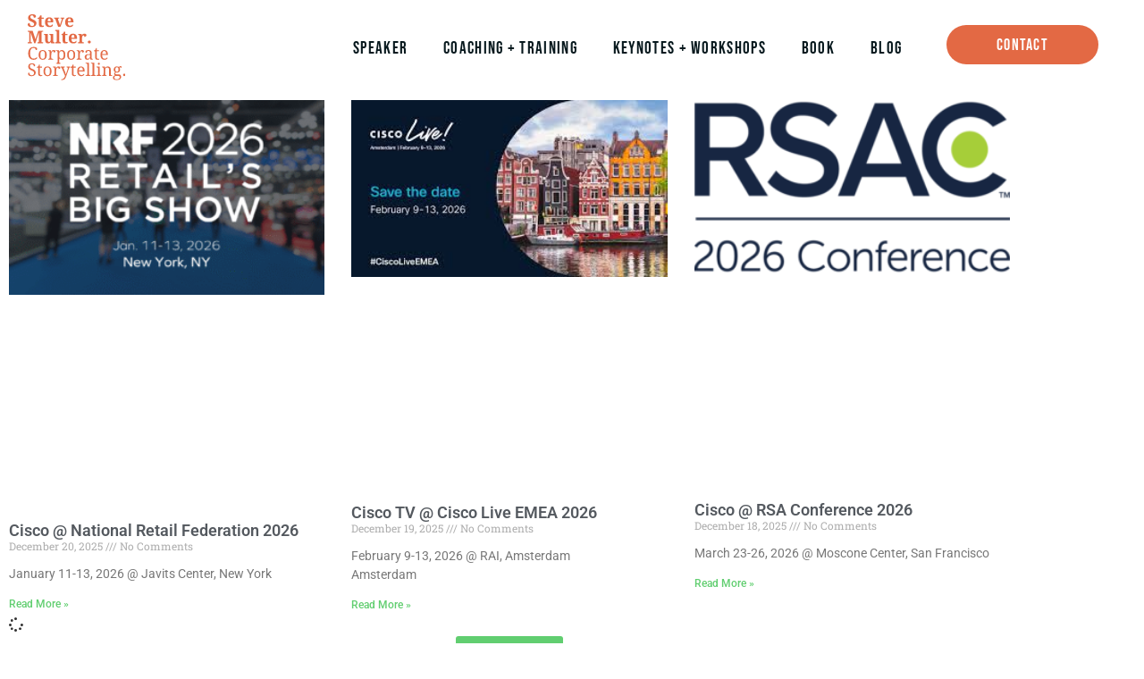

--- FILE ---
content_type: text/html; charset=UTF-8
request_url: https://corporatestorytelling.com/contact/
body_size: 17926
content:
<!doctype html>
<html lang="en-US">
<head>
	<meta charset="UTF-8">
	<meta name="viewport" content="width=device-width, initial-scale=1">
	<link rel="profile" href="https://gmpg.org/xfn/11">
	<title>Contact - Crafting &amp; Delivering Your Brand&#039;s Best Corporate Story</title>
<meta name="robots" content="index, follow, max-snippet:-1, max-image-preview:large, max-video-preview:-1">
<link rel="canonical" href="https://corporatestorytelling.com/contact/">
<meta property="og:url" content="https://corporatestorytelling.com/contact/">
<meta property="og:site_name" content="Crafting &amp; Delivering Your Brand&#039;s Best Corporate Story">
<meta property="og:locale" content="en_US">
<meta property="og:type" content="article">
<meta property="article:author" content="https://www.facebook.com/stevemulter/">
<meta property="article:publisher" content="https://www.facebook.com/stevemulter/">
<meta property="og:title" content="Contact - Crafting &amp; Delivering Your Brand&#039;s Best Corporate Story">
<meta property="og:image" content="https://corporatestorytelling.com/wp-content/uploads/2023/08/Favicon-2.png">
<meta property="og:image:secure_url" content="https://corporatestorytelling.com/wp-content/uploads/2023/08/Favicon-2.png">
<meta property="og:image:width" content="67">
<meta property="og:image:height" content="67">
<meta name="twitter:card" content="summary">
<meta name="twitter:site" content="@stevemulter">
<meta name="twitter:creator" content="@stevemulter">
<meta name="twitter:title" content="Contact - Crafting &amp; Delivering Your Brand&#039;s Best Corporate Story">
<link rel='dns-prefetch' href='//www.googletagmanager.com' />
<link rel="alternate" type="application/rss+xml" title="Crafting &amp; Delivering Your Brand&#039;s Best Corporate Story &raquo; Feed" href="https://corporatestorytelling.com/feed/" />
<link rel="alternate" type="application/rss+xml" title="Crafting &amp; Delivering Your Brand&#039;s Best Corporate Story &raquo; Comments Feed" href="https://corporatestorytelling.com/comments/feed/" />
<link rel="alternate" title="oEmbed (JSON)" type="application/json+oembed" href="https://corporatestorytelling.com/wp-json/oembed/1.0/embed?url=https%3A%2F%2Fcorporatestorytelling.com%2Fcontact%2F" />
<link rel="alternate" title="oEmbed (XML)" type="text/xml+oembed" href="https://corporatestorytelling.com/wp-json/oembed/1.0/embed?url=https%3A%2F%2Fcorporatestorytelling.com%2Fcontact%2F&#038;format=xml" />
<style id='wp-img-auto-sizes-contain-inline-css'>
img:is([sizes=auto i],[sizes^="auto," i]){contain-intrinsic-size:3000px 1500px}
/*# sourceURL=wp-img-auto-sizes-contain-inline-css */
</style>
<style id='wp-emoji-styles-inline-css'>

	img.wp-smiley, img.emoji {
		display: inline !important;
		border: none !important;
		box-shadow: none !important;
		height: 1em !important;
		width: 1em !important;
		margin: 0 0.07em !important;
		vertical-align: -0.1em !important;
		background: none !important;
		padding: 0 !important;
	}
/*# sourceURL=wp-emoji-styles-inline-css */
</style>
<style id='global-styles-inline-css'>
:root{--wp--preset--aspect-ratio--square: 1;--wp--preset--aspect-ratio--4-3: 4/3;--wp--preset--aspect-ratio--3-4: 3/4;--wp--preset--aspect-ratio--3-2: 3/2;--wp--preset--aspect-ratio--2-3: 2/3;--wp--preset--aspect-ratio--16-9: 16/9;--wp--preset--aspect-ratio--9-16: 9/16;--wp--preset--color--black: #000000;--wp--preset--color--cyan-bluish-gray: #abb8c3;--wp--preset--color--white: #ffffff;--wp--preset--color--pale-pink: #f78da7;--wp--preset--color--vivid-red: #cf2e2e;--wp--preset--color--luminous-vivid-orange: #ff6900;--wp--preset--color--luminous-vivid-amber: #fcb900;--wp--preset--color--light-green-cyan: #7bdcb5;--wp--preset--color--vivid-green-cyan: #00d084;--wp--preset--color--pale-cyan-blue: #8ed1fc;--wp--preset--color--vivid-cyan-blue: #0693e3;--wp--preset--color--vivid-purple: #9b51e0;--wp--preset--gradient--vivid-cyan-blue-to-vivid-purple: linear-gradient(135deg,rgb(6,147,227) 0%,rgb(155,81,224) 100%);--wp--preset--gradient--light-green-cyan-to-vivid-green-cyan: linear-gradient(135deg,rgb(122,220,180) 0%,rgb(0,208,130) 100%);--wp--preset--gradient--luminous-vivid-amber-to-luminous-vivid-orange: linear-gradient(135deg,rgb(252,185,0) 0%,rgb(255,105,0) 100%);--wp--preset--gradient--luminous-vivid-orange-to-vivid-red: linear-gradient(135deg,rgb(255,105,0) 0%,rgb(207,46,46) 100%);--wp--preset--gradient--very-light-gray-to-cyan-bluish-gray: linear-gradient(135deg,rgb(238,238,238) 0%,rgb(169,184,195) 100%);--wp--preset--gradient--cool-to-warm-spectrum: linear-gradient(135deg,rgb(74,234,220) 0%,rgb(151,120,209) 20%,rgb(207,42,186) 40%,rgb(238,44,130) 60%,rgb(251,105,98) 80%,rgb(254,248,76) 100%);--wp--preset--gradient--blush-light-purple: linear-gradient(135deg,rgb(255,206,236) 0%,rgb(152,150,240) 100%);--wp--preset--gradient--blush-bordeaux: linear-gradient(135deg,rgb(254,205,165) 0%,rgb(254,45,45) 50%,rgb(107,0,62) 100%);--wp--preset--gradient--luminous-dusk: linear-gradient(135deg,rgb(255,203,112) 0%,rgb(199,81,192) 50%,rgb(65,88,208) 100%);--wp--preset--gradient--pale-ocean: linear-gradient(135deg,rgb(255,245,203) 0%,rgb(182,227,212) 50%,rgb(51,167,181) 100%);--wp--preset--gradient--electric-grass: linear-gradient(135deg,rgb(202,248,128) 0%,rgb(113,206,126) 100%);--wp--preset--gradient--midnight: linear-gradient(135deg,rgb(2,3,129) 0%,rgb(40,116,252) 100%);--wp--preset--font-size--small: 13px;--wp--preset--font-size--medium: 20px;--wp--preset--font-size--large: 36px;--wp--preset--font-size--x-large: 42px;--wp--preset--spacing--20: 0.44rem;--wp--preset--spacing--30: 0.67rem;--wp--preset--spacing--40: 1rem;--wp--preset--spacing--50: 1.5rem;--wp--preset--spacing--60: 2.25rem;--wp--preset--spacing--70: 3.38rem;--wp--preset--spacing--80: 5.06rem;--wp--preset--shadow--natural: 6px 6px 9px rgba(0, 0, 0, 0.2);--wp--preset--shadow--deep: 12px 12px 50px rgba(0, 0, 0, 0.4);--wp--preset--shadow--sharp: 6px 6px 0px rgba(0, 0, 0, 0.2);--wp--preset--shadow--outlined: 6px 6px 0px -3px rgb(255, 255, 255), 6px 6px rgb(0, 0, 0);--wp--preset--shadow--crisp: 6px 6px 0px rgb(0, 0, 0);}:root { --wp--style--global--content-size: 800px;--wp--style--global--wide-size: 1200px; }:where(body) { margin: 0; }.wp-site-blocks > .alignleft { float: left; margin-right: 2em; }.wp-site-blocks > .alignright { float: right; margin-left: 2em; }.wp-site-blocks > .aligncenter { justify-content: center; margin-left: auto; margin-right: auto; }:where(.wp-site-blocks) > * { margin-block-start: 24px; margin-block-end: 0; }:where(.wp-site-blocks) > :first-child { margin-block-start: 0; }:where(.wp-site-blocks) > :last-child { margin-block-end: 0; }:root { --wp--style--block-gap: 24px; }:root :where(.is-layout-flow) > :first-child{margin-block-start: 0;}:root :where(.is-layout-flow) > :last-child{margin-block-end: 0;}:root :where(.is-layout-flow) > *{margin-block-start: 24px;margin-block-end: 0;}:root :where(.is-layout-constrained) > :first-child{margin-block-start: 0;}:root :where(.is-layout-constrained) > :last-child{margin-block-end: 0;}:root :where(.is-layout-constrained) > *{margin-block-start: 24px;margin-block-end: 0;}:root :where(.is-layout-flex){gap: 24px;}:root :where(.is-layout-grid){gap: 24px;}.is-layout-flow > .alignleft{float: left;margin-inline-start: 0;margin-inline-end: 2em;}.is-layout-flow > .alignright{float: right;margin-inline-start: 2em;margin-inline-end: 0;}.is-layout-flow > .aligncenter{margin-left: auto !important;margin-right: auto !important;}.is-layout-constrained > .alignleft{float: left;margin-inline-start: 0;margin-inline-end: 2em;}.is-layout-constrained > .alignright{float: right;margin-inline-start: 2em;margin-inline-end: 0;}.is-layout-constrained > .aligncenter{margin-left: auto !important;margin-right: auto !important;}.is-layout-constrained > :where(:not(.alignleft):not(.alignright):not(.alignfull)){max-width: var(--wp--style--global--content-size);margin-left: auto !important;margin-right: auto !important;}.is-layout-constrained > .alignwide{max-width: var(--wp--style--global--wide-size);}body .is-layout-flex{display: flex;}.is-layout-flex{flex-wrap: wrap;align-items: center;}.is-layout-flex > :is(*, div){margin: 0;}body .is-layout-grid{display: grid;}.is-layout-grid > :is(*, div){margin: 0;}body{padding-top: 0px;padding-right: 0px;padding-bottom: 0px;padding-left: 0px;}a:where(:not(.wp-element-button)){text-decoration: underline;}:root :where(.wp-element-button, .wp-block-button__link){background-color: #32373c;border-width: 0;color: #fff;font-family: inherit;font-size: inherit;font-style: inherit;font-weight: inherit;letter-spacing: inherit;line-height: inherit;padding-top: calc(0.667em + 2px);padding-right: calc(1.333em + 2px);padding-bottom: calc(0.667em + 2px);padding-left: calc(1.333em + 2px);text-decoration: none;text-transform: inherit;}.has-black-color{color: var(--wp--preset--color--black) !important;}.has-cyan-bluish-gray-color{color: var(--wp--preset--color--cyan-bluish-gray) !important;}.has-white-color{color: var(--wp--preset--color--white) !important;}.has-pale-pink-color{color: var(--wp--preset--color--pale-pink) !important;}.has-vivid-red-color{color: var(--wp--preset--color--vivid-red) !important;}.has-luminous-vivid-orange-color{color: var(--wp--preset--color--luminous-vivid-orange) !important;}.has-luminous-vivid-amber-color{color: var(--wp--preset--color--luminous-vivid-amber) !important;}.has-light-green-cyan-color{color: var(--wp--preset--color--light-green-cyan) !important;}.has-vivid-green-cyan-color{color: var(--wp--preset--color--vivid-green-cyan) !important;}.has-pale-cyan-blue-color{color: var(--wp--preset--color--pale-cyan-blue) !important;}.has-vivid-cyan-blue-color{color: var(--wp--preset--color--vivid-cyan-blue) !important;}.has-vivid-purple-color{color: var(--wp--preset--color--vivid-purple) !important;}.has-black-background-color{background-color: var(--wp--preset--color--black) !important;}.has-cyan-bluish-gray-background-color{background-color: var(--wp--preset--color--cyan-bluish-gray) !important;}.has-white-background-color{background-color: var(--wp--preset--color--white) !important;}.has-pale-pink-background-color{background-color: var(--wp--preset--color--pale-pink) !important;}.has-vivid-red-background-color{background-color: var(--wp--preset--color--vivid-red) !important;}.has-luminous-vivid-orange-background-color{background-color: var(--wp--preset--color--luminous-vivid-orange) !important;}.has-luminous-vivid-amber-background-color{background-color: var(--wp--preset--color--luminous-vivid-amber) !important;}.has-light-green-cyan-background-color{background-color: var(--wp--preset--color--light-green-cyan) !important;}.has-vivid-green-cyan-background-color{background-color: var(--wp--preset--color--vivid-green-cyan) !important;}.has-pale-cyan-blue-background-color{background-color: var(--wp--preset--color--pale-cyan-blue) !important;}.has-vivid-cyan-blue-background-color{background-color: var(--wp--preset--color--vivid-cyan-blue) !important;}.has-vivid-purple-background-color{background-color: var(--wp--preset--color--vivid-purple) !important;}.has-black-border-color{border-color: var(--wp--preset--color--black) !important;}.has-cyan-bluish-gray-border-color{border-color: var(--wp--preset--color--cyan-bluish-gray) !important;}.has-white-border-color{border-color: var(--wp--preset--color--white) !important;}.has-pale-pink-border-color{border-color: var(--wp--preset--color--pale-pink) !important;}.has-vivid-red-border-color{border-color: var(--wp--preset--color--vivid-red) !important;}.has-luminous-vivid-orange-border-color{border-color: var(--wp--preset--color--luminous-vivid-orange) !important;}.has-luminous-vivid-amber-border-color{border-color: var(--wp--preset--color--luminous-vivid-amber) !important;}.has-light-green-cyan-border-color{border-color: var(--wp--preset--color--light-green-cyan) !important;}.has-vivid-green-cyan-border-color{border-color: var(--wp--preset--color--vivid-green-cyan) !important;}.has-pale-cyan-blue-border-color{border-color: var(--wp--preset--color--pale-cyan-blue) !important;}.has-vivid-cyan-blue-border-color{border-color: var(--wp--preset--color--vivid-cyan-blue) !important;}.has-vivid-purple-border-color{border-color: var(--wp--preset--color--vivid-purple) !important;}.has-vivid-cyan-blue-to-vivid-purple-gradient-background{background: var(--wp--preset--gradient--vivid-cyan-blue-to-vivid-purple) !important;}.has-light-green-cyan-to-vivid-green-cyan-gradient-background{background: var(--wp--preset--gradient--light-green-cyan-to-vivid-green-cyan) !important;}.has-luminous-vivid-amber-to-luminous-vivid-orange-gradient-background{background: var(--wp--preset--gradient--luminous-vivid-amber-to-luminous-vivid-orange) !important;}.has-luminous-vivid-orange-to-vivid-red-gradient-background{background: var(--wp--preset--gradient--luminous-vivid-orange-to-vivid-red) !important;}.has-very-light-gray-to-cyan-bluish-gray-gradient-background{background: var(--wp--preset--gradient--very-light-gray-to-cyan-bluish-gray) !important;}.has-cool-to-warm-spectrum-gradient-background{background: var(--wp--preset--gradient--cool-to-warm-spectrum) !important;}.has-blush-light-purple-gradient-background{background: var(--wp--preset--gradient--blush-light-purple) !important;}.has-blush-bordeaux-gradient-background{background: var(--wp--preset--gradient--blush-bordeaux) !important;}.has-luminous-dusk-gradient-background{background: var(--wp--preset--gradient--luminous-dusk) !important;}.has-pale-ocean-gradient-background{background: var(--wp--preset--gradient--pale-ocean) !important;}.has-electric-grass-gradient-background{background: var(--wp--preset--gradient--electric-grass) !important;}.has-midnight-gradient-background{background: var(--wp--preset--gradient--midnight) !important;}.has-small-font-size{font-size: var(--wp--preset--font-size--small) !important;}.has-medium-font-size{font-size: var(--wp--preset--font-size--medium) !important;}.has-large-font-size{font-size: var(--wp--preset--font-size--large) !important;}.has-x-large-font-size{font-size: var(--wp--preset--font-size--x-large) !important;}
:root :where(.wp-block-pullquote){font-size: 1.5em;line-height: 1.6;}
/*# sourceURL=global-styles-inline-css */
</style>
<link rel='stylesheet' id='hello-elementor-css' href='https://corporatestorytelling.com/wp-content/themes/hello-elementor/assets/css/reset.css?ver=3.4.5' media='all' />
<link rel='stylesheet' id='hello-elementor-theme-style-css' href='https://corporatestorytelling.com/wp-content/themes/hello-elementor/assets/css/theme.css?ver=3.4.5' media='all' />
<link rel='stylesheet' id='hello-elementor-header-footer-css' href='https://corporatestorytelling.com/wp-content/themes/hello-elementor/assets/css/header-footer.css?ver=3.4.5' media='all' />
<link rel='stylesheet' id='elementor-frontend-css' href='https://corporatestorytelling.com/wp-content/plugins/elementor/assets/css/frontend.min.css?ver=3.34.1' media='all' />
<link rel='stylesheet' id='elementor-post-14485-css' href='https://corporatestorytelling.com/wp-content/uploads/elementor/css/post-14485.css?ver=1768604967' media='all' />
<link rel='stylesheet' id='widget-image-css' href='https://corporatestorytelling.com/wp-content/plugins/elementor/assets/css/widget-image.min.css?ver=3.34.1' media='all' />
<link rel='stylesheet' id='widget-nav-menu-css' href='https://corporatestorytelling.com/wp-content/plugins/elementor-pro/assets/css/widget-nav-menu.min.css?ver=3.33.2' media='all' />
<link rel='stylesheet' id='widget-heading-css' href='https://corporatestorytelling.com/wp-content/plugins/elementor/assets/css/widget-heading.min.css?ver=3.34.1' media='all' />
<link rel='stylesheet' id='e-animation-fadeIn-css' href='https://corporatestorytelling.com/wp-content/plugins/elementor/assets/lib/animations/styles/fadeIn.min.css?ver=3.34.1' media='all' />
<link rel='stylesheet' id='widget-form-css' href='https://corporatestorytelling.com/wp-content/plugins/elementor-pro/assets/css/widget-form.min.css?ver=3.33.2' media='all' />
<link rel='stylesheet' id='widget-spacer-css' href='https://corporatestorytelling.com/wp-content/plugins/elementor/assets/css/widget-spacer.min.css?ver=3.34.1' media='all' />
<link rel='stylesheet' id='widget-social-icons-css' href='https://corporatestorytelling.com/wp-content/plugins/elementor/assets/css/widget-social-icons.min.css?ver=3.34.1' media='all' />
<link rel='stylesheet' id='e-apple-webkit-css' href='https://corporatestorytelling.com/wp-content/plugins/elementor/assets/css/conditionals/apple-webkit.min.css?ver=3.34.1' media='all' />
<link rel='stylesheet' id='elementor-icons-css' href='https://corporatestorytelling.com/wp-content/plugins/elementor/assets/lib/eicons/css/elementor-icons.min.css?ver=5.45.0' media='all' />
<link rel='stylesheet' id='widget-posts-css' href='https://corporatestorytelling.com/wp-content/plugins/elementor-pro/assets/css/widget-posts.min.css?ver=3.33.2' media='all' />
<link rel='stylesheet' id='elementor-post-13680-css' href='https://corporatestorytelling.com/wp-content/uploads/elementor/css/post-13680.css?ver=1769003922' media='all' />
<link rel='stylesheet' id='elementor-post-14493-css' href='https://corporatestorytelling.com/wp-content/uploads/elementor/css/post-14493.css?ver=1768604968' media='all' />
<link rel='stylesheet' id='elementor-post-14502-css' href='https://corporatestorytelling.com/wp-content/uploads/elementor/css/post-14502.css?ver=1768604968' media='all' />
<link rel='stylesheet' id='eael-general-css' href='https://corporatestorytelling.com/wp-content/plugins/essential-addons-for-elementor-lite/assets/front-end/css/view/general.min.css?ver=6.5.7' media='all' />
<link rel='stylesheet' id='sib-front-css-css' href='https://corporatestorytelling.com/wp-content/plugins/mailin/css/mailin-front.css?ver=6.9' media='all' />
<link rel='stylesheet' id='elementor-gf-local-roboto-css' href='https://corporatestorytelling.com/wp-content/uploads/elementor/google-fonts/css/roboto.css?ver=1742222557' media='all' />
<link rel='stylesheet' id='elementor-gf-local-robotoslab-css' href='https://corporatestorytelling.com/wp-content/uploads/elementor/google-fonts/css/robotoslab.css?ver=1742222559' media='all' />
<link rel='stylesheet' id='elementor-gf-local-bebasneue-css' href='https://corporatestorytelling.com/wp-content/uploads/elementor/google-fonts/css/bebasneue.css?ver=1742222559' media='all' />
<link rel='stylesheet' id='elementor-gf-local-robotocondensed-css' href='https://corporatestorytelling.com/wp-content/uploads/elementor/google-fonts/css/robotocondensed.css?ver=1742222563' media='all' />
<link rel='stylesheet' id='elementor-icons-shared-0-css' href='https://corporatestorytelling.com/wp-content/plugins/elementor/assets/lib/font-awesome/css/fontawesome.min.css?ver=5.15.3' media='all' />
<link rel='stylesheet' id='elementor-icons-fa-solid-css' href='https://corporatestorytelling.com/wp-content/plugins/elementor/assets/lib/font-awesome/css/solid.min.css?ver=5.15.3' media='all' />
<link rel='stylesheet' id='elementor-icons-fa-brands-css' href='https://corporatestorytelling.com/wp-content/plugins/elementor/assets/lib/font-awesome/css/brands.min.css?ver=5.15.3' media='all' />
<script src="https://corporatestorytelling.com/wp-includes/js/jquery/jquery.min.js?ver=3.7.1" id="jquery-core-js"></script>
<script src="https://corporatestorytelling.com/wp-includes/js/jquery/jquery-migrate.min.js?ver=3.4.1" id="jquery-migrate-js"></script>

<!-- Google tag (gtag.js) snippet added by Site Kit -->
<!-- Google Analytics snippet added by Site Kit -->
<script src="https://www.googletagmanager.com/gtag/js?id=GT-TWMWPW7" id="google_gtagjs-js" async></script>
<script id="google_gtagjs-js-after">
window.dataLayer = window.dataLayer || [];function gtag(){dataLayer.push(arguments);}
gtag("set","linker",{"domains":["corporatestorytelling.com"]});
gtag("js", new Date());
gtag("set", "developer_id.dZTNiMT", true);
gtag("config", "GT-TWMWPW7");
//# sourceURL=google_gtagjs-js-after
</script>
<script id="sib-front-js-js-extra">
var sibErrMsg = {"invalidMail":"Please fill out valid email address","requiredField":"Please fill out required fields","invalidDateFormat":"Please fill out valid date format","invalidSMSFormat":"Please fill out valid phone number"};
var ajax_sib_front_object = {"ajax_url":"https://corporatestorytelling.com/wp-admin/admin-ajax.php","ajax_nonce":"601eb1d4b9","flag_url":"https://corporatestorytelling.com/wp-content/plugins/mailin/img/flags/"};
//# sourceURL=sib-front-js-js-extra
</script>
<script src="https://corporatestorytelling.com/wp-content/plugins/mailin/js/mailin-front.js?ver=1768604958" id="sib-front-js-js"></script>
<link rel="https://api.w.org/" href="https://corporatestorytelling.com/wp-json/" /><link rel="alternate" title="JSON" type="application/json" href="https://corporatestorytelling.com/wp-json/wp/v2/pages/13680" /><link rel="EditURI" type="application/rsd+xml" title="RSD" href="https://corporatestorytelling.com/xmlrpc.php?rsd" />
<meta name="generator" content="WordPress 6.9" />
<link rel='shortlink' href='https://corporatestorytelling.com/?p=13680' />
<meta name="generator" content="Site Kit by Google 1.170.0" /><meta name="generator" content="Elementor 3.34.1; features: additional_custom_breakpoints; settings: css_print_method-external, google_font-enabled, font_display-swap">
<script type="text/javascript" src="https://cdn.brevo.com/js/sdk-loader.js" async></script>
<script type="text/javascript">
  window.Brevo = window.Brevo || [];
  window.Brevo.push(['init', {"client_key":"67iekan271yt9ayc9u88eg44","email_id":null,"push":{"customDomain":"https:\/\/corporatestorytelling.com\/wp-content\/plugins\/mailin\/"},"service_worker_url":"wonderpush-worker-loader.min.js?webKey=905fceac6cad2c014d93a69d669c2b77f01896b3f138b6f7ccaae961f10de7d8","frame_url":"brevo-frame.html"}]);
</script><script type="text/javascript" src="https://cdn.by.wonderpush.com/sdk/1.1/wonderpush-loader.min.js" async></script>
<script type="text/javascript">
  window.WonderPush = window.WonderPush || [];
  window.WonderPush.push(['init', {"customDomain":"https:\/\/corporatestorytelling.com\/wp-content\/plugins\/mailin\/","serviceWorkerUrl":"wonderpush-worker-loader.min.js?webKey=905fceac6cad2c014d93a69d669c2b77f01896b3f138b6f7ccaae961f10de7d8","frameUrl":"wonderpush.min.html","webKey":"905fceac6cad2c014d93a69d669c2b77f01896b3f138b6f7ccaae961f10de7d8"}]);
</script>			<style>
				.e-con.e-parent:nth-of-type(n+4):not(.e-lazyloaded):not(.e-no-lazyload),
				.e-con.e-parent:nth-of-type(n+4):not(.e-lazyloaded):not(.e-no-lazyload) * {
					background-image: none !important;
				}
				@media screen and (max-height: 1024px) {
					.e-con.e-parent:nth-of-type(n+3):not(.e-lazyloaded):not(.e-no-lazyload),
					.e-con.e-parent:nth-of-type(n+3):not(.e-lazyloaded):not(.e-no-lazyload) * {
						background-image: none !important;
					}
				}
				@media screen and (max-height: 640px) {
					.e-con.e-parent:nth-of-type(n+2):not(.e-lazyloaded):not(.e-no-lazyload),
					.e-con.e-parent:nth-of-type(n+2):not(.e-lazyloaded):not(.e-no-lazyload) * {
						background-image: none !important;
					}
				}
			</style>
			<link rel="icon" href="https://corporatestorytelling.com/wp-content/uploads/2023/08/Favicon-2.png" sizes="32x32" />
<link rel="icon" href="https://corporatestorytelling.com/wp-content/uploads/2023/08/Favicon-2.png" sizes="192x192" />
<link rel="apple-touch-icon" href="https://corporatestorytelling.com/wp-content/uploads/2023/08/Favicon-2.png" />
<meta name="msapplication-TileImage" content="https://corporatestorytelling.com/wp-content/uploads/2023/08/Favicon-2.png" />
		<style id="wp-custom-css">
			.entry-title {
	display: none !important;
}
.site-header {
	padding-bottom: 0;
	padding-top: 0;
}
a {
	color:#E36944;
}
a :hover {
	background-color:transparent !important;

	border-color: #E36944 !important;
}		</style>
		</head>
<body class="wp-singular page-template-default page page-id-13680 wp-embed-responsive wp-theme-hello-elementor eio-default ally-default hello-elementor-default elementor-default elementor-kit-14485 elementor-page elementor-page-13680">


<a class="skip-link screen-reader-text" href="#content">Skip to content</a>

		<header data-elementor-type="header" data-elementor-id="14493" class="elementor elementor-14493 elementor-location-header" data-elementor-post-type="elementor_library">
					<section class="elementor-section elementor-top-section elementor-element elementor-element-7ebe45bb elementor-section-full_width elementor-section-stretched elementor-section-height-default elementor-section-height-default" data-id="7ebe45bb" data-element_type="section" data-settings="{&quot;stretch_section&quot;:&quot;section-stretched&quot;}">
						<div class="elementor-container elementor-column-gap-no">
					<div class="elementor-column elementor-col-100 elementor-top-column elementor-element elementor-element-23292d6d" data-id="23292d6d" data-element_type="column">
			<div class="elementor-widget-wrap elementor-element-populated">
						<section class="elementor-section elementor-inner-section elementor-element elementor-element-56c02f8b elementor-section-full_width elementor-reverse-mobile elementor-section-height-default elementor-section-height-default" data-id="56c02f8b" data-element_type="section">
						<div class="elementor-container elementor-column-gap-no">
					<div class="elementor-column elementor-col-33 elementor-inner-column elementor-element elementor-element-39014ea4" data-id="39014ea4" data-element_type="column">
			<div class="elementor-widget-wrap elementor-element-populated">
						<div class="elementor-element elementor-element-5f3d922d elementor-widget__width-initial elementor-widget elementor-widget-image" data-id="5f3d922d" data-element_type="widget" data-widget_type="image.default">
				<div class="elementor-widget-container">
																<a href="/index.php">
							<img fetchpriority="high" width="800" height="800" src="https://corporatestorytelling.com/wp-content/uploads/2023/08/SM-logo.svg" class="attachment-large size-large wp-image-14492" alt="" />								</a>
															</div>
				</div>
					</div>
		</div>
				<div class="elementor-column elementor-col-33 elementor-inner-column elementor-element elementor-element-26768c03" data-id="26768c03" data-element_type="column">
			<div class="elementor-widget-wrap">
							</div>
		</div>
				<div class="elementor-column elementor-col-33 elementor-inner-column elementor-element elementor-element-60afacc2" data-id="60afacc2" data-element_type="column">
			<div class="elementor-widget-wrap elementor-element-populated">
						<div class="elementor-element elementor-element-2383e4f0 elementor-widget__width-auto elementor-widget-mobile__width-initial elementor-nav-menu--stretch elementor-nav-menu--dropdown-tablet elementor-nav-menu__text-align-aside elementor-nav-menu--toggle elementor-nav-menu--burger elementor-widget elementor-widget-nav-menu" data-id="2383e4f0" data-element_type="widget" data-settings="{&quot;full_width&quot;:&quot;stretch&quot;,&quot;layout&quot;:&quot;horizontal&quot;,&quot;submenu_icon&quot;:{&quot;value&quot;:&quot;&lt;i class=\&quot;fas fa-caret-down\&quot; aria-hidden=\&quot;true\&quot;&gt;&lt;\/i&gt;&quot;,&quot;library&quot;:&quot;fa-solid&quot;},&quot;toggle&quot;:&quot;burger&quot;}" data-widget_type="nav-menu.default">
				<div class="elementor-widget-container">
								<nav aria-label="Menu" class="elementor-nav-menu--main elementor-nav-menu__container elementor-nav-menu--layout-horizontal e--pointer-underline e--animation-fade">
				<ul id="menu-1-2383e4f0" class="elementor-nav-menu"><li class="menu-item menu-item-type-post_type menu-item-object-page menu-item-14475"><a href="https://corporatestorytelling.com/corporate-spokesman/" class="elementor-item">Speaker</a></li>
<li class="menu-item menu-item-type-post_type menu-item-object-page menu-item-14477"><a href="https://corporatestorytelling.com/coaching-training/" class="elementor-item">Coaching + Training</a></li>
<li class="menu-item menu-item-type-post_type menu-item-object-page menu-item-14479"><a href="https://corporatestorytelling.com/keynotes-workshops/" class="elementor-item">Keynotes + Workshops</a></li>
<li class="menu-item menu-item-type-post_type menu-item-object-page menu-item-14682"><a href="https://corporatestorytelling.com/book/" class="elementor-item">Book</a></li>
<li class="menu-item menu-item-type-post_type menu-item-object-page menu-item-14550"><a href="https://corporatestorytelling.com/blog/" class="elementor-item">Blog</a></li>
</ul>			</nav>
					<div class="elementor-menu-toggle" role="button" tabindex="0" aria-label="Menu Toggle" aria-expanded="false">
			<i aria-hidden="true" role="presentation" class="elementor-menu-toggle__icon--open eicon-menu-bar"></i><i aria-hidden="true" role="presentation" class="elementor-menu-toggle__icon--close eicon-close"></i>		</div>
					<nav class="elementor-nav-menu--dropdown elementor-nav-menu__container" aria-hidden="true">
				<ul id="menu-2-2383e4f0" class="elementor-nav-menu"><li class="menu-item menu-item-type-post_type menu-item-object-page menu-item-14475"><a href="https://corporatestorytelling.com/corporate-spokesman/" class="elementor-item" tabindex="-1">Speaker</a></li>
<li class="menu-item menu-item-type-post_type menu-item-object-page menu-item-14477"><a href="https://corporatestorytelling.com/coaching-training/" class="elementor-item" tabindex="-1">Coaching + Training</a></li>
<li class="menu-item menu-item-type-post_type menu-item-object-page menu-item-14479"><a href="https://corporatestorytelling.com/keynotes-workshops/" class="elementor-item" tabindex="-1">Keynotes + Workshops</a></li>
<li class="menu-item menu-item-type-post_type menu-item-object-page menu-item-14682"><a href="https://corporatestorytelling.com/book/" class="elementor-item" tabindex="-1">Book</a></li>
<li class="menu-item menu-item-type-post_type menu-item-object-page menu-item-14550"><a href="https://corporatestorytelling.com/blog/" class="elementor-item" tabindex="-1">Blog</a></li>
</ul>			</nav>
						</div>
				</div>
				<div class="elementor-element elementor-element-236df595 elementor-align-right elementor-widget__width-initial elementor-hidden-mobile elementor-widget elementor-widget-button" data-id="236df595" data-element_type="widget" data-widget_type="button.default">
				<div class="elementor-widget-container">
									<div class="elementor-button-wrapper">
					<a class="elementor-button elementor-button-link elementor-size-sm" href="https://corporatestorytelling.com/contact-steve/">
						<span class="elementor-button-content-wrapper">
									<span class="elementor-button-text">Contact</span>
					</span>
					</a>
				</div>
								</div>
				</div>
					</div>
		</div>
					</div>
		</section>
					</div>
		</div>
					</div>
		</section>
				</header>
		
<main id="content" class="site-main post-13680 page type-page status-publish hentry">

			<div class="page-header">
			<h1 class="entry-title">Contact</h1>		</div>
	
	<div class="page-content">
				<div data-elementor-type="wp-page" data-elementor-id="13680" class="elementor elementor-13680" data-elementor-post-type="page">
						<section class="elementor-section elementor-top-section elementor-element elementor-element-8c106e5 elementor-section-boxed elementor-section-height-default elementor-section-height-default" data-id="8c106e5" data-element_type="section">
						<div class="elementor-container elementor-column-gap-default">
					<div class="elementor-column elementor-col-100 elementor-top-column elementor-element elementor-element-0a0b705" data-id="0a0b705" data-element_type="column">
			<div class="elementor-widget-wrap elementor-element-populated">
						<div class="elementor-element elementor-element-c6f88fa elementor-grid-3 elementor-grid-tablet-2 elementor-grid-mobile-1 elementor-posts--thumbnail-top load-more-align-center elementor-widget elementor-widget-posts" data-id="c6f88fa" data-element_type="widget" data-settings="{&quot;pagination_type&quot;:&quot;load_more_on_click&quot;,&quot;classic_columns&quot;:&quot;3&quot;,&quot;classic_columns_tablet&quot;:&quot;2&quot;,&quot;classic_columns_mobile&quot;:&quot;1&quot;,&quot;classic_row_gap&quot;:{&quot;unit&quot;:&quot;px&quot;,&quot;size&quot;:35,&quot;sizes&quot;:[]},&quot;classic_row_gap_tablet&quot;:{&quot;unit&quot;:&quot;px&quot;,&quot;size&quot;:&quot;&quot;,&quot;sizes&quot;:[]},&quot;classic_row_gap_mobile&quot;:{&quot;unit&quot;:&quot;px&quot;,&quot;size&quot;:&quot;&quot;,&quot;sizes&quot;:[]},&quot;load_more_spinner&quot;:{&quot;value&quot;:&quot;fas fa-spinner&quot;,&quot;library&quot;:&quot;fa-solid&quot;}}" data-widget_type="posts.classic">
				<div class="elementor-widget-container">
							<div class="elementor-posts-container elementor-posts elementor-posts--skin-classic elementor-grid" role="list">
				<article class="elementor-post elementor-grid-item post-16011 post type-post status-publish format-standard has-post-thumbnail hentry category-upcoming-events" role="listitem">
				<a class="elementor-post__thumbnail__link" href="https://corporatestorytelling.com/2025/12/20/cisco-national-retail-federation-2026/" tabindex="-1" >
			<div class="elementor-post__thumbnail"><img decoding="async" width="300" height="185" src="https://corporatestorytelling.com/wp-content/uploads/2024/08/Website-Events-Template-7-300x185.png" class="attachment-medium size-medium wp-image-16303" alt="" srcset="https://corporatestorytelling.com/wp-content/uploads/2024/08/Website-Events-Template-7-300x185.png 300w, https://corporatestorytelling.com/wp-content/uploads/2024/08/Website-Events-Template-7-1024x630.png 1024w, https://corporatestorytelling.com/wp-content/uploads/2024/08/Website-Events-Template-7-768x473.png 768w, https://corporatestorytelling.com/wp-content/uploads/2024/08/Website-Events-Template-7-1536x946.png 1536w, https://corporatestorytelling.com/wp-content/uploads/2024/08/Website-Events-Template-7.png 1600w" sizes="(max-width: 300px) 100vw, 300px" /></div>
		</a>
				<div class="elementor-post__text">
				<h3 class="elementor-post__title">
			<a href="https://corporatestorytelling.com/2025/12/20/cisco-national-retail-federation-2026/" >
				Cisco @ National Retail Federation 2026			</a>
		</h3>
				<div class="elementor-post__meta-data">
					<span class="elementor-post-date">
			December 20, 2025		</span>
				<span class="elementor-post-avatar">
			No Comments		</span>
				</div>
				<div class="elementor-post__excerpt">
			<p>January 11-13, 2026 @ Javits Center, New York</p>
		</div>
		
		<a class="elementor-post__read-more" href="https://corporatestorytelling.com/2025/12/20/cisco-national-retail-federation-2026/" aria-label="Read more about Cisco @ National Retail Federation 2026" tabindex="-1" >
			Read More »		</a>

				</div>
				</article>
				<article class="elementor-post elementor-grid-item post-16019 post type-post status-publish format-standard has-post-thumbnail hentry category-upcoming-events" role="listitem">
				<a class="elementor-post__thumbnail__link" href="https://corporatestorytelling.com/2025/12/19/cisco-tv-cisco-live-emea-2026/" tabindex="-1" >
			<div class="elementor-post__thumbnail"><img decoding="async" width="300" height="168" src="https://corporatestorytelling.com/wp-content/uploads/2024/08/images.jpeg" class="attachment-medium size-medium wp-image-16346" alt="" /></div>
		</a>
				<div class="elementor-post__text">
				<h3 class="elementor-post__title">
			<a href="https://corporatestorytelling.com/2025/12/19/cisco-tv-cisco-live-emea-2026/" >
				Cisco TV @ Cisco Live EMEA 2026			</a>
		</h3>
				<div class="elementor-post__meta-data">
					<span class="elementor-post-date">
			December 19, 2025		</span>
				<span class="elementor-post-avatar">
			No Comments		</span>
				</div>
				<div class="elementor-post__excerpt">
			<p>February 9-13, 2026 @ RAI, Amsterdam<br />
Amsterdam</p>
		</div>
		
		<a class="elementor-post__read-more" href="https://corporatestorytelling.com/2025/12/19/cisco-tv-cisco-live-emea-2026/" aria-label="Read more about Cisco TV @ Cisco Live EMEA 2026" tabindex="-1" >
			Read More »		</a>

				</div>
				</article>
				<article class="elementor-post elementor-grid-item post-16438 post type-post status-publish format-standard has-post-thumbnail hentry category-upcoming-events" role="listitem">
				<a class="elementor-post__thumbnail__link" href="https://corporatestorytelling.com/2025/12/18/cisco-rsa-2026/" tabindex="-1" >
			<div class="elementor-post__thumbnail"><img loading="lazy" decoding="async" width="300" height="165" src="https://corporatestorytelling.com/wp-content/uploads/2025/12/rsac_2026_conference_no_dates_vertical_digital_color-300x165.webp" class="attachment-medium size-medium wp-image-16440" alt="" srcset="https://corporatestorytelling.com/wp-content/uploads/2025/12/rsac_2026_conference_no_dates_vertical_digital_color-300x165.webp 300w, https://corporatestorytelling.com/wp-content/uploads/2025/12/rsac_2026_conference_no_dates_vertical_digital_color.webp 621w" sizes="(max-width: 300px) 100vw, 300px" /></div>
		</a>
				<div class="elementor-post__text">
				<h3 class="elementor-post__title">
			<a href="https://corporatestorytelling.com/2025/12/18/cisco-rsa-2026/" >
				Cisco @ RSA Conference 2026			</a>
		</h3>
				<div class="elementor-post__meta-data">
					<span class="elementor-post-date">
			December 18, 2025		</span>
				<span class="elementor-post-avatar">
			No Comments		</span>
				</div>
				<div class="elementor-post__excerpt">
			<p>March 23-26, 2026 @ Moscone Center, San Francisco</p>
		</div>
		
		<a class="elementor-post__read-more" href="https://corporatestorytelling.com/2025/12/18/cisco-rsa-2026/" aria-label="Read more about Cisco @ RSA Conference 2026" tabindex="-1" >
			Read More »		</a>

				</div>
				</article>
				</div>
					<span class="e-load-more-spinner">
				<i aria-hidden="true" class="fas fa-spinner"></i>			</span>
		
				<div class="e-load-more-anchor" data-page="1" data-max-page="18" data-next-page="https://corporatestorytelling.com/contact/2/"></div>
				<div class="elementor-button-wrapper">
			<a class="elementor-button elementor-size-sm" role="button">
						<span class="elementor-button-content-wrapper">
									<span class="elementor-button-text">Load More</span>
					</span>
					</a>
		</div>
				<div class="e-load-more-message"></div>
						</div>
				</div>
					</div>
		</div>
					</div>
		</section>
				</div>
		
		
			</div>

	
</main>

			<footer data-elementor-type="footer" data-elementor-id="14502" class="elementor elementor-14502 elementor-location-footer" data-elementor-post-type="elementor_library">
					<section class="elementor-section elementor-top-section elementor-element elementor-element-c587345 elementor-section-full_width elementor-section-stretched elementor-section-height-default elementor-section-height-default" data-id="c587345" data-element_type="section" data-settings="{&quot;stretch_section&quot;:&quot;section-stretched&quot;,&quot;background_background&quot;:&quot;classic&quot;}">
						<div class="elementor-container elementor-column-gap-no">
					<div class="elementor-column elementor-col-100 elementor-top-column elementor-element elementor-element-5e05a0a0" data-id="5e05a0a0" data-element_type="column">
			<div class="elementor-widget-wrap elementor-element-populated">
						<section class="elementor-section elementor-inner-section elementor-element elementor-element-4cafcec6 elementor-section-content-middle elementor-section-boxed elementor-section-height-default elementor-section-height-default" data-id="4cafcec6" data-element_type="section">
						<div class="elementor-container elementor-column-gap-no">
					<div class="elementor-column elementor-col-100 elementor-inner-column elementor-element elementor-element-6009e01 elementor-invisible" data-id="6009e01" data-element_type="column" data-settings="{&quot;animation&quot;:&quot;fadeIn&quot;}">
			<div class="elementor-widget-wrap elementor-element-populated">
						<div class="elementor-element elementor-element-6e79a2d2 elementor-widget__width-initial elementor-widget elementor-widget-image" data-id="6e79a2d2" data-element_type="widget" data-widget_type="image.default">
				<div class="elementor-widget-container">
																<a href="https://stevemulter.com">
							<img width="2560" height="1053" src="https://corporatestorytelling.com/wp-content/uploads/2025/09/Newsletter_Header-scaled.jpeg" class="attachment-full size-full wp-image-16409" alt="" srcset="https://corporatestorytelling.com/wp-content/uploads/2025/09/Newsletter_Header-scaled.jpeg 2560w, https://corporatestorytelling.com/wp-content/uploads/2025/09/Newsletter_Header-300x123.jpeg 300w, https://corporatestorytelling.com/wp-content/uploads/2025/09/Newsletter_Header-1024x421.jpeg 1024w, https://corporatestorytelling.com/wp-content/uploads/2025/09/Newsletter_Header-768x316.jpeg 768w, https://corporatestorytelling.com/wp-content/uploads/2025/09/Newsletter_Header-1536x632.jpeg 1536w, https://corporatestorytelling.com/wp-content/uploads/2025/09/Newsletter_Header-2048x842.jpeg 2048w" sizes="(max-width: 2560px) 100vw, 2560px" />								</a>
															</div>
				</div>
				<div class="elementor-element elementor-element-2bb74a85 elementor-widget__width-initial elementor-invisible elementor-widget elementor-widget-text-editor" data-id="2bb74a85" data-element_type="widget" data-settings="{&quot;_animation&quot;:&quot;fadeIn&quot;,&quot;_animation_delay&quot;:300}" data-widget_type="text-editor.default">
				<div class="elementor-widget-container">
									<center><small>Join our weekly <b>TUESDAY TIPS &amp; TRICKS</b> community for winning communication strategies that build speaking skills, expand leadership,  and maximize your <b>#CorporateStorytelling</b> message impact.</small></center>
<p>								</div>
				</div>
				<div class="elementor-element elementor-element-649f3f5 elementor-button-align-stretch elementor-widget elementor-widget-form" data-id="649f3f5" data-element_type="widget" data-settings="{&quot;step_type&quot;:&quot;number_text&quot;,&quot;step_icon_shape&quot;:&quot;circle&quot;}" data-widget_type="form.default">
				<div class="elementor-widget-container">
							<form class="elementor-form" method="post" name="Tuesday Tips &amp; Tricks" aria-label="Tuesday Tips &amp; Tricks">
			<input type="hidden" name="post_id" value="14502"/>
			<input type="hidden" name="form_id" value="649f3f5"/>
			<input type="hidden" name="referer_title" value="Author" />

							<input type="hidden" name="queried_id" value="19"/>
			
			<div class="elementor-form-fields-wrapper elementor-labels-above">
								<div class="elementor-field-type-email elementor-field-group elementor-column elementor-field-group-field_442b0fa elementor-col-100 elementor-field-required elementor-mark-required">
													<input size="1" type="email" name="form_fields[field_442b0fa]" id="form-field-field_442b0fa" class="elementor-field elementor-size-sm  elementor-field-textual" placeholder="Email" required="required">
											</div>
								<div class="elementor-field-type-text elementor-field-group elementor-column elementor-field-group-field_821bd1b elementor-col-100 elementor-field-required elementor-mark-required">
													<input size="1" type="text" name="form_fields[field_821bd1b]" id="form-field-field_821bd1b" class="elementor-field elementor-size-sm  elementor-field-textual" placeholder="First Name" required="required">
											</div>
								<div class="elementor-field-type-text elementor-field-group elementor-column elementor-field-group-field_ed7ea81 elementor-col-100 elementor-field-required elementor-mark-required">
													<input size="1" type="text" name="form_fields[field_ed7ea81]" id="form-field-field_ed7ea81" class="elementor-field elementor-size-sm  elementor-field-textual" placeholder="Last Name" required="required">
											</div>
								<div class="elementor-field-group elementor-column elementor-field-type-submit elementor-col-100 e-form__buttons">
					<button class="elementor-button elementor-size-xs" type="submit">
						<span class="elementor-button-content-wrapper">
																						<span class="elementor-button-text">Submit</span>
													</span>
					</button>
				</div>
			</div>
		</form>
						</div>
				</div>
				<div class="elementor-element elementor-element-7b5b6f3 elementor-widget elementor-widget-spacer" data-id="7b5b6f3" data-element_type="widget" data-widget_type="spacer.default">
				<div class="elementor-widget-container">
							<div class="elementor-spacer">
			<div class="elementor-spacer-inner"></div>
		</div>
						</div>
				</div>
				<div class="elementor-element elementor-element-3bd2c19 elementor-widget elementor-widget-spacer" data-id="3bd2c19" data-element_type="widget" data-widget_type="spacer.default">
				<div class="elementor-widget-container">
							<div class="elementor-spacer">
			<div class="elementor-spacer-inner"></div>
		</div>
						</div>
				</div>
				<div class="elementor-element elementor-element-0d9c2a7 elementor-widget__width-initial elementor-invisible elementor-widget elementor-widget-text-editor" data-id="0d9c2a7" data-element_type="widget" data-settings="{&quot;_animation&quot;:&quot;fadeIn&quot;,&quot;_animation_delay&quot;:300}" data-widget_type="text-editor.default">
				<div class="elementor-widget-container">
									<p>Agreement to receive a maximum one email per week. Temporary secure storage of my data is for this subscription only and will never be shared or sold. Single-click unsubscribe at any time.</p>								</div>
				</div>
				<div class="elementor-element elementor-element-0a526ba elementor-widget elementor-widget-spacer" data-id="0a526ba" data-element_type="widget" data-widget_type="spacer.default">
				<div class="elementor-widget-container">
							<div class="elementor-spacer">
			<div class="elementor-spacer-inner"></div>
		</div>
						</div>
				</div>
					</div>
		</div>
					</div>
		</section>
				<section class="elementor-section elementor-inner-section elementor-element elementor-element-f7caf7f elementor-section-boxed elementor-section-height-default elementor-section-height-default" data-id="f7caf7f" data-element_type="section">
						<div class="elementor-container elementor-column-gap-default">
					<div class="elementor-column elementor-col-33 elementor-inner-column elementor-element elementor-element-41216de" data-id="41216de" data-element_type="column">
			<div class="elementor-widget-wrap">
							</div>
		</div>
				<div class="elementor-column elementor-col-33 elementor-inner-column elementor-element elementor-element-2df450be" data-id="2df450be" data-element_type="column">
			<div class="elementor-widget-wrap elementor-element-populated">
						<div class="elementor-element elementor-element-6017505f elementor-widget__width-initial elementor-invisible elementor-widget elementor-widget-text-editor" data-id="6017505f" data-element_type="widget" data-settings="{&quot;_animation&quot;:&quot;fadeIn&quot;,&quot;_animation_delay&quot;:300}" data-widget_type="text-editor.default">
				<div class="elementor-widget-container">
									<p>Join the <b>Steve Multer. Corporate Storytelling.</b> community and get Steve&#8217;s proven&nbsp;<strong>5 PATHS TO PASSIONATE STORYTELLING eGuide</strong> to instantly add value, passion, and connection to every presentation you deliver.</p>								</div>
				</div>
				<div class="elementor-element elementor-element-550f4d9 elementor-widget elementor-widget-spacer" data-id="550f4d9" data-element_type="widget" data-widget_type="spacer.default">
				<div class="elementor-widget-container">
							<div class="elementor-spacer">
			<div class="elementor-spacer-inner"></div>
		</div>
						</div>
				</div>
				<div class="elementor-element elementor-element-46daee2 elementor-widget__width-inherit elementor-widget elementor-widget-image" data-id="46daee2" data-element_type="widget" data-widget_type="image.default">
				<div class="elementor-widget-container">
															<img width="1261" height="1633" src="https://corporatestorytelling.com/wp-content/uploads/2023/08/5-Paths-eGuide-1.webp" class="attachment-full size-full wp-image-16260" alt="" srcset="https://corporatestorytelling.com/wp-content/uploads/2023/08/5-Paths-eGuide-1.webp 1261w, https://corporatestorytelling.com/wp-content/uploads/2023/08/5-Paths-eGuide-1-232x300.webp 232w" sizes="(max-width: 1261px) 100vw, 1261px" />															</div>
				</div>
					</div>
		</div>
				<div class="elementor-column elementor-col-33 elementor-inner-column elementor-element elementor-element-7e083e6" data-id="7e083e6" data-element_type="column">
			<div class="elementor-widget-wrap">
							</div>
		</div>
					</div>
		</section>
					</div>
		</div>
					</div>
		</section>
				<section class="elementor-section elementor-top-section elementor-element elementor-element-397a84d2 elementor-section-boxed elementor-section-height-default elementor-section-height-default elementor-invisible" data-id="397a84d2" data-element_type="section" data-settings="{&quot;animation&quot;:&quot;fadeIn&quot;}">
						<div class="elementor-container elementor-column-gap-default">
					<div class="elementor-column elementor-col-100 elementor-top-column elementor-element elementor-element-1825cf0c" data-id="1825cf0c" data-element_type="column">
			<div class="elementor-widget-wrap elementor-element-populated">
						<section class="elementor-section elementor-inner-section elementor-element elementor-element-2ebecee7 elementor-section-boxed elementor-section-height-default elementor-section-height-default" data-id="2ebecee7" data-element_type="section">
						<div class="elementor-container elementor-column-gap-no">
					<div class="elementor-column elementor-col-33 elementor-inner-column elementor-element elementor-element-1a39151f" data-id="1a39151f" data-element_type="column">
			<div class="elementor-widget-wrap elementor-element-populated">
						<div class="elementor-element elementor-element-d8fab65 elementor-widget elementor-widget-image" data-id="d8fab65" data-element_type="widget" data-widget_type="image.default">
				<div class="elementor-widget-container">
															<img width="300" height="300" src="https://corporatestorytelling.com/wp-content/uploads/2023/08/SM-logo.svg" class="attachment-medium size-medium wp-image-14492" alt="" />															</div>
				</div>
					</div>
		</div>
				<div class="elementor-column elementor-col-33 elementor-inner-column elementor-element elementor-element-c69567e" data-id="c69567e" data-element_type="column">
			<div class="elementor-widget-wrap">
							</div>
		</div>
				<div class="elementor-column elementor-col-33 elementor-inner-column elementor-element elementor-element-38c8f890" data-id="38c8f890" data-element_type="column">
			<div class="elementor-widget-wrap elementor-element-populated">
						<div class="elementor-element elementor-element-3c27de02 elementor-widget elementor-widget-text-editor" data-id="3c27de02" data-element_type="widget" data-widget_type="text-editor.default">
				<div class="elementor-widget-container">
									<p>700 W Irving Park Rd. Ste A3<br />Chicago, Illinois USA  60613</p><p><strong><a href="mailto:steve@stevemulter.com">steve@stevemulter.com</a><br />+1 312 371 9640</strong></p>								</div>
				</div>
					</div>
		</div>
					</div>
		</section>
					</div>
		</div>
					</div>
		</section>
				<footer class="elementor-section elementor-top-section elementor-element elementor-element-1d65ca83 elementor-section-height-min-height elementor-section-content-middle elementor-section-full_width elementor-section-stretched elementor-section-height-default elementor-section-items-middle elementor-invisible" data-id="1d65ca83" data-element_type="section" data-settings="{&quot;stretch_section&quot;:&quot;section-stretched&quot;,&quot;animation&quot;:&quot;fadeIn&quot;}">
						<div class="elementor-container elementor-column-gap-no">
					<div class="elementor-column elementor-col-16 elementor-top-column elementor-element elementor-element-2146cc0" data-id="2146cc0" data-element_type="column">
			<div class="elementor-widget-wrap">
							</div>
		</div>
				<div class="elementor-column elementor-col-16 elementor-top-column elementor-element elementor-element-f24d3cd" data-id="f24d3cd" data-element_type="column">
			<div class="elementor-widget-wrap">
							</div>
		</div>
				<div class="elementor-column elementor-col-16 elementor-top-column elementor-element elementor-element-14a69504" data-id="14a69504" data-element_type="column">
			<div class="elementor-widget-wrap">
							</div>
		</div>
				<div class="elementor-column elementor-col-16 elementor-top-column elementor-element elementor-element-125b5af8" data-id="125b5af8" data-element_type="column">
			<div class="elementor-widget-wrap elementor-element-populated">
						<div class="elementor-element elementor-element-42fb7764 elementor-shape-square elementor-grid-0 e-grid-align-center elementor-widget elementor-widget-social-icons" data-id="42fb7764" data-element_type="widget" data-widget_type="social-icons.default">
				<div class="elementor-widget-container">
							<div class="elementor-social-icons-wrapper elementor-grid" role="list">
							<span class="elementor-grid-item" role="listitem">
					<a class="elementor-icon elementor-social-icon elementor-social-icon-instagram elementor-repeater-item-cdfc9fb" href="https://www.instagram.com/stevemulter/" target="_blank">
						<span class="elementor-screen-only">Instagram</span>
						<i aria-hidden="true" class="fab fa-instagram"></i>					</a>
				</span>
							<span class="elementor-grid-item" role="listitem">
					<a class="elementor-icon elementor-social-icon elementor-social-icon-facebook-f elementor-repeater-item-edc8b41" href="https://www.facebook.com/stevemulter/" target="_blank">
						<span class="elementor-screen-only">Facebook-f</span>
						<i aria-hidden="true" class="fab fa-facebook-f"></i>					</a>
				</span>
							<span class="elementor-grid-item" role="listitem">
					<a class="elementor-icon elementor-social-icon elementor-social-icon-linkedin-in elementor-repeater-item-48dbb61" href="https://www.linkedin.com/in/steve-multer-103b275/" target="_blank">
						<span class="elementor-screen-only">Linkedin-in</span>
						<i aria-hidden="true" class="fab fa-linkedin-in"></i>					</a>
				</span>
							<span class="elementor-grid-item" role="listitem">
					<a class="elementor-icon elementor-social-icon elementor-social-icon-twitter elementor-repeater-item-9617dca" href="https://twitter.com/stevemulter" target="_blank">
						<span class="elementor-screen-only">Twitter</span>
						<i aria-hidden="true" class="fab fa-twitter"></i>					</a>
				</span>
							<span class="elementor-grid-item" role="listitem">
					<a class="elementor-icon elementor-social-icon elementor-social-icon-youtube elementor-repeater-item-f9573f0" href="https://www.youtube.com/channel/UC_cVB16UndSaY7xoPPLru7g" target="_blank">
						<span class="elementor-screen-only">Youtube</span>
						<i aria-hidden="true" class="fab fa-youtube"></i>					</a>
				</span>
							<span class="elementor-grid-item" role="listitem">
					<a class="elementor-icon elementor-social-icon elementor-social-icon-vimeo-v elementor-repeater-item-65f40a6" href="https://vimeo.com/stevemulter" target="_blank">
						<span class="elementor-screen-only">Vimeo-v</span>
						<i aria-hidden="true" class="fab fa-vimeo-v"></i>					</a>
				</span>
					</div>
						</div>
				</div>
				<div class="elementor-element elementor-element-6159864b elementor-widget elementor-widget-text-editor" data-id="6159864b" data-element_type="widget" data-widget_type="text-editor.default">
				<div class="elementor-widget-container">
									<p>© Steve Multer. Corporate Storytelling. 2025</p>								</div>
				</div>
					</div>
		</div>
				<div class="elementor-column elementor-col-16 elementor-top-column elementor-element elementor-element-24202ef3" data-id="24202ef3" data-element_type="column">
			<div class="elementor-widget-wrap">
							</div>
		</div>
				<div class="elementor-column elementor-col-16 elementor-top-column elementor-element elementor-element-7f7658e1" data-id="7f7658e1" data-element_type="column">
			<div class="elementor-widget-wrap">
							</div>
		</div>
					</div>
		</footer>
				</footer>
		
<script type="speculationrules">
{"prefetch":[{"source":"document","where":{"and":[{"href_matches":"/*"},{"not":{"href_matches":["/wp-*.php","/wp-admin/*","/wp-content/uploads/*","/wp-content/*","/wp-content/plugins/*","/wp-content/themes/hello-elementor/*","/*\\?(.+)"]}},{"not":{"selector_matches":"a[rel~=\"nofollow\"]"}},{"not":{"selector_matches":".no-prefetch, .no-prefetch a"}}]},"eagerness":"conservative"}]}
</script>
			<script>
				const registerAllyAction = () => {
					if ( ! window?.elementorAppConfig?.hasPro || ! window?.elementorFrontend?.utils?.urlActions ) {
						return;
					}

					elementorFrontend.utils.urlActions.addAction( 'allyWidget:open', () => {
						if ( window?.ea11yWidget?.widget?.open ) {
							window.ea11yWidget.widget.open();
						}
					} );
				};

				const waitingLimit = 30;
				let retryCounter = 0;

				const waitForElementorPro = () => {
					return new Promise( ( resolve ) => {
						const intervalId = setInterval( () => {
							if ( retryCounter === waitingLimit ) {
								resolve( null );
							}

							retryCounter++;

							if ( window.elementorFrontend && window?.elementorFrontend?.utils?.urlActions ) {
								clearInterval( intervalId );
								resolve( window.elementorFrontend );
							}
								}, 100 ); // Check every 100 milliseconds for availability of elementorFrontend
					});
				};

				waitForElementorPro().then( () => { registerAllyAction(); });
			</script>
						<script>
				const lazyloadRunObserver = () => {
					const lazyloadBackgrounds = document.querySelectorAll( `.e-con.e-parent:not(.e-lazyloaded)` );
					const lazyloadBackgroundObserver = new IntersectionObserver( ( entries ) => {
						entries.forEach( ( entry ) => {
							if ( entry.isIntersecting ) {
								let lazyloadBackground = entry.target;
								if( lazyloadBackground ) {
									lazyloadBackground.classList.add( 'e-lazyloaded' );
								}
								lazyloadBackgroundObserver.unobserve( entry.target );
							}
						});
					}, { rootMargin: '200px 0px 200px 0px' } );
					lazyloadBackgrounds.forEach( ( lazyloadBackground ) => {
						lazyloadBackgroundObserver.observe( lazyloadBackground );
					} );
				};
				const events = [
					'DOMContentLoaded',
					'elementor/lazyload/observe',
				];
				events.forEach( ( event ) => {
					document.addEventListener( event, lazyloadRunObserver );
				} );
			</script>
			<script src="https://corporatestorytelling.com/wp-content/themes/hello-elementor/assets/js/hello-frontend.js?ver=3.4.5" id="hello-theme-frontend-js"></script>
<script src="https://corporatestorytelling.com/wp-content/plugins/elementor/assets/js/webpack.runtime.min.js?ver=3.34.1" id="elementor-webpack-runtime-js"></script>
<script src="https://corporatestorytelling.com/wp-content/plugins/elementor/assets/js/frontend-modules.min.js?ver=3.34.1" id="elementor-frontend-modules-js"></script>
<script src="https://corporatestorytelling.com/wp-includes/js/jquery/ui/core.min.js?ver=1.13.3" id="jquery-ui-core-js"></script>
<script id="elementor-frontend-js-extra">
var EAELImageMaskingConfig = {"svg_dir_url":"https://corporatestorytelling.com/wp-content/plugins/essential-addons-for-elementor-lite/assets/front-end/img/image-masking/svg-shapes/"};
//# sourceURL=elementor-frontend-js-extra
</script>
<script id="elementor-frontend-js-before">
var elementorFrontendConfig = {"environmentMode":{"edit":false,"wpPreview":false,"isScriptDebug":false},"i18n":{"shareOnFacebook":"Share on Facebook","shareOnTwitter":"Share on Twitter","pinIt":"Pin it","download":"Download","downloadImage":"Download image","fullscreen":"Fullscreen","zoom":"Zoom","share":"Share","playVideo":"Play Video","previous":"Previous","next":"Next","close":"Close","a11yCarouselPrevSlideMessage":"Previous slide","a11yCarouselNextSlideMessage":"Next slide","a11yCarouselFirstSlideMessage":"This is the first slide","a11yCarouselLastSlideMessage":"This is the last slide","a11yCarouselPaginationBulletMessage":"Go to slide"},"is_rtl":false,"breakpoints":{"xs":0,"sm":480,"md":768,"lg":1025,"xl":1440,"xxl":1600},"responsive":{"breakpoints":{"mobile":{"label":"Mobile Portrait","value":767,"default_value":767,"direction":"max","is_enabled":true},"mobile_extra":{"label":"Mobile Landscape","value":880,"default_value":880,"direction":"max","is_enabled":false},"tablet":{"label":"Tablet Portrait","value":1024,"default_value":1024,"direction":"max","is_enabled":true},"tablet_extra":{"label":"Tablet Landscape","value":1200,"default_value":1200,"direction":"max","is_enabled":false},"laptop":{"label":"Laptop","value":1366,"default_value":1366,"direction":"max","is_enabled":false},"widescreen":{"label":"Widescreen","value":2400,"default_value":2400,"direction":"min","is_enabled":false}},"hasCustomBreakpoints":false},"version":"3.34.1","is_static":false,"experimentalFeatures":{"additional_custom_breakpoints":true,"theme_builder_v2":true,"hello-theme-header-footer":true,"home_screen":true,"global_classes_should_enforce_capabilities":true,"e_variables":true,"cloud-library":true,"e_opt_in_v4_page":true,"e_interactions":true,"import-export-customization":true,"e_pro_variables":true},"urls":{"assets":"https:\/\/corporatestorytelling.com\/wp-content\/plugins\/elementor\/assets\/","ajaxurl":"https:\/\/corporatestorytelling.com\/wp-admin\/admin-ajax.php","uploadUrl":"https:\/\/corporatestorytelling.com\/wp-content\/uploads"},"nonces":{"floatingButtonsClickTracking":"509f48abcd"},"swiperClass":"swiper","settings":{"page":[],"editorPreferences":[]},"kit":{"active_breakpoints":["viewport_mobile","viewport_tablet"],"global_image_lightbox":"yes","lightbox_enable_counter":"yes","lightbox_enable_fullscreen":"yes","lightbox_enable_zoom":"yes","lightbox_enable_share":"yes","lightbox_title_src":"title","lightbox_description_src":"description","hello_header_logo_type":"title","hello_header_menu_layout":"horizontal","hello_footer_logo_type":"logo"},"post":{"id":13680,"title":"Contact%20-%20Crafting%20%26%20Delivering%20Your%20Brand%27s%20Best%20Corporate%20Story","excerpt":"","featuredImage":false}};
//# sourceURL=elementor-frontend-js-before
</script>
<script src="https://corporatestorytelling.com/wp-content/plugins/elementor/assets/js/frontend.min.js?ver=3.34.1" id="elementor-frontend-js"></script>
<script src="https://corporatestorytelling.com/wp-content/plugins/elementor-pro/assets/lib/smartmenus/jquery.smartmenus.min.js?ver=1.2.1" id="smartmenus-js"></script>
<script src="https://corporatestorytelling.com/wp-includes/js/imagesloaded.min.js?ver=5.0.0" id="imagesloaded-js"></script>
<script src="https://corporatestorytelling.com/wp-content/plugins/page-links-to/dist/new-tab.js?ver=3.3.7" id="page-links-to-js"></script>
<script id="eael-general-js-extra">
var localize = {"ajaxurl":"https://corporatestorytelling.com/wp-admin/admin-ajax.php","nonce":"18dbc49c9e","i18n":{"added":"Added ","compare":"Compare","loading":"Loading..."},"eael_translate_text":{"required_text":"is a required field","invalid_text":"Invalid","billing_text":"Billing","shipping_text":"Shipping","fg_mfp_counter_text":"of"},"page_permalink":"https://corporatestorytelling.com/contact/","cart_redirectition":"","cart_page_url":"","el_breakpoints":{"mobile":{"label":"Mobile Portrait","value":767,"default_value":767,"direction":"max","is_enabled":true},"mobile_extra":{"label":"Mobile Landscape","value":880,"default_value":880,"direction":"max","is_enabled":false},"tablet":{"label":"Tablet Portrait","value":1024,"default_value":1024,"direction":"max","is_enabled":true},"tablet_extra":{"label":"Tablet Landscape","value":1200,"default_value":1200,"direction":"max","is_enabled":false},"laptop":{"label":"Laptop","value":1366,"default_value":1366,"direction":"max","is_enabled":false},"widescreen":{"label":"Widescreen","value":2400,"default_value":2400,"direction":"min","is_enabled":false}}};
//# sourceURL=eael-general-js-extra
</script>
<script src="https://corporatestorytelling.com/wp-content/plugins/essential-addons-for-elementor-lite/assets/front-end/js/view/general.min.js?ver=6.5.7" id="eael-general-js"></script>
<script src="https://corporatestorytelling.com/wp-content/plugins/elementor-pro/assets/js/webpack-pro.runtime.min.js?ver=3.33.2" id="elementor-pro-webpack-runtime-js"></script>
<script src="https://corporatestorytelling.com/wp-includes/js/dist/hooks.min.js?ver=dd5603f07f9220ed27f1" id="wp-hooks-js"></script>
<script src="https://corporatestorytelling.com/wp-includes/js/dist/i18n.min.js?ver=c26c3dc7bed366793375" id="wp-i18n-js"></script>
<script id="wp-i18n-js-after">
wp.i18n.setLocaleData( { 'text direction\u0004ltr': [ 'ltr' ] } );
//# sourceURL=wp-i18n-js-after
</script>
<script id="elementor-pro-frontend-js-before">
var ElementorProFrontendConfig = {"ajaxurl":"https:\/\/corporatestorytelling.com\/wp-admin\/admin-ajax.php","nonce":"6c63751019","urls":{"assets":"https:\/\/corporatestorytelling.com\/wp-content\/plugins\/elementor-pro\/assets\/","rest":"https:\/\/corporatestorytelling.com\/wp-json\/"},"settings":{"lazy_load_background_images":true},"popup":{"hasPopUps":false},"shareButtonsNetworks":{"facebook":{"title":"Facebook","has_counter":true},"twitter":{"title":"Twitter"},"linkedin":{"title":"LinkedIn","has_counter":true},"pinterest":{"title":"Pinterest","has_counter":true},"reddit":{"title":"Reddit","has_counter":true},"vk":{"title":"VK","has_counter":true},"odnoklassniki":{"title":"OK","has_counter":true},"tumblr":{"title":"Tumblr"},"digg":{"title":"Digg"},"skype":{"title":"Skype"},"stumbleupon":{"title":"StumbleUpon","has_counter":true},"mix":{"title":"Mix"},"telegram":{"title":"Telegram"},"pocket":{"title":"Pocket","has_counter":true},"xing":{"title":"XING","has_counter":true},"whatsapp":{"title":"WhatsApp"},"email":{"title":"Email"},"print":{"title":"Print"},"x-twitter":{"title":"X"},"threads":{"title":"Threads"}},"facebook_sdk":{"lang":"en_US","app_id":""},"lottie":{"defaultAnimationUrl":"https:\/\/corporatestorytelling.com\/wp-content\/plugins\/elementor-pro\/modules\/lottie\/assets\/animations\/default.json"}};
//# sourceURL=elementor-pro-frontend-js-before
</script>
<script src="https://corporatestorytelling.com/wp-content/plugins/elementor-pro/assets/js/frontend.min.js?ver=3.33.2" id="elementor-pro-frontend-js"></script>
<script src="https://corporatestorytelling.com/wp-content/plugins/elementor-pro/assets/js/elements-handlers.min.js?ver=3.33.2" id="pro-elements-handlers-js"></script>
<script id="wp-emoji-settings" type="application/json">
{"baseUrl":"https://s.w.org/images/core/emoji/17.0.2/72x72/","ext":".png","svgUrl":"https://s.w.org/images/core/emoji/17.0.2/svg/","svgExt":".svg","source":{"concatemoji":"https://corporatestorytelling.com/wp-includes/js/wp-emoji-release.min.js?ver=6.9"}}
</script>
<script type="module">
/*! This file is auto-generated */
const a=JSON.parse(document.getElementById("wp-emoji-settings").textContent),o=(window._wpemojiSettings=a,"wpEmojiSettingsSupports"),s=["flag","emoji"];function i(e){try{var t={supportTests:e,timestamp:(new Date).valueOf()};sessionStorage.setItem(o,JSON.stringify(t))}catch(e){}}function c(e,t,n){e.clearRect(0,0,e.canvas.width,e.canvas.height),e.fillText(t,0,0);t=new Uint32Array(e.getImageData(0,0,e.canvas.width,e.canvas.height).data);e.clearRect(0,0,e.canvas.width,e.canvas.height),e.fillText(n,0,0);const a=new Uint32Array(e.getImageData(0,0,e.canvas.width,e.canvas.height).data);return t.every((e,t)=>e===a[t])}function p(e,t){e.clearRect(0,0,e.canvas.width,e.canvas.height),e.fillText(t,0,0);var n=e.getImageData(16,16,1,1);for(let e=0;e<n.data.length;e++)if(0!==n.data[e])return!1;return!0}function u(e,t,n,a){switch(t){case"flag":return n(e,"\ud83c\udff3\ufe0f\u200d\u26a7\ufe0f","\ud83c\udff3\ufe0f\u200b\u26a7\ufe0f")?!1:!n(e,"\ud83c\udde8\ud83c\uddf6","\ud83c\udde8\u200b\ud83c\uddf6")&&!n(e,"\ud83c\udff4\udb40\udc67\udb40\udc62\udb40\udc65\udb40\udc6e\udb40\udc67\udb40\udc7f","\ud83c\udff4\u200b\udb40\udc67\u200b\udb40\udc62\u200b\udb40\udc65\u200b\udb40\udc6e\u200b\udb40\udc67\u200b\udb40\udc7f");case"emoji":return!a(e,"\ud83e\u1fac8")}return!1}function f(e,t,n,a){let r;const o=(r="undefined"!=typeof WorkerGlobalScope&&self instanceof WorkerGlobalScope?new OffscreenCanvas(300,150):document.createElement("canvas")).getContext("2d",{willReadFrequently:!0}),s=(o.textBaseline="top",o.font="600 32px Arial",{});return e.forEach(e=>{s[e]=t(o,e,n,a)}),s}function r(e){var t=document.createElement("script");t.src=e,t.defer=!0,document.head.appendChild(t)}a.supports={everything:!0,everythingExceptFlag:!0},new Promise(t=>{let n=function(){try{var e=JSON.parse(sessionStorage.getItem(o));if("object"==typeof e&&"number"==typeof e.timestamp&&(new Date).valueOf()<e.timestamp+604800&&"object"==typeof e.supportTests)return e.supportTests}catch(e){}return null}();if(!n){if("undefined"!=typeof Worker&&"undefined"!=typeof OffscreenCanvas&&"undefined"!=typeof URL&&URL.createObjectURL&&"undefined"!=typeof Blob)try{var e="postMessage("+f.toString()+"("+[JSON.stringify(s),u.toString(),c.toString(),p.toString()].join(",")+"));",a=new Blob([e],{type:"text/javascript"});const r=new Worker(URL.createObjectURL(a),{name:"wpTestEmojiSupports"});return void(r.onmessage=e=>{i(n=e.data),r.terminate(),t(n)})}catch(e){}i(n=f(s,u,c,p))}t(n)}).then(e=>{for(const n in e)a.supports[n]=e[n],a.supports.everything=a.supports.everything&&a.supports[n],"flag"!==n&&(a.supports.everythingExceptFlag=a.supports.everythingExceptFlag&&a.supports[n]);var t;a.supports.everythingExceptFlag=a.supports.everythingExceptFlag&&!a.supports.flag,a.supports.everything||((t=a.source||{}).concatemoji?r(t.concatemoji):t.wpemoji&&t.twemoji&&(r(t.twemoji),r(t.wpemoji)))});
//# sourceURL=https://corporatestorytelling.com/wp-includes/js/wp-emoji-loader.min.js
</script>

</body>
</html>


--- FILE ---
content_type: text/css
request_url: https://corporatestorytelling.com/wp-content/uploads/elementor/css/post-13680.css?ver=1769003922
body_size: 61
content:
.elementor-widget-posts .elementor-button{background-color:var( --e-global-color-accent );font-family:var( --e-global-typography-accent-font-family ), Sans-serif;font-weight:var( --e-global-typography-accent-font-weight );}.elementor-widget-posts .elementor-post__title, .elementor-widget-posts .elementor-post__title a{color:var( --e-global-color-secondary );font-family:var( --e-global-typography-primary-font-family ), Sans-serif;font-weight:var( --e-global-typography-primary-font-weight );}.elementor-widget-posts .elementor-post__meta-data{font-family:var( --e-global-typography-secondary-font-family ), Sans-serif;font-weight:var( --e-global-typography-secondary-font-weight );}.elementor-widget-posts .elementor-post__excerpt p{font-family:var( --e-global-typography-text-font-family ), Sans-serif;font-weight:var( --e-global-typography-text-font-weight );}.elementor-widget-posts .elementor-post__read-more{color:var( --e-global-color-accent );}.elementor-widget-posts a.elementor-post__read-more{font-family:var( --e-global-typography-accent-font-family ), Sans-serif;font-weight:var( --e-global-typography-accent-font-weight );}.elementor-widget-posts .elementor-post__card .elementor-post__badge{background-color:var( --e-global-color-accent );font-family:var( --e-global-typography-accent-font-family ), Sans-serif;font-weight:var( --e-global-typography-accent-font-weight );}.elementor-widget-posts .elementor-pagination{font-family:var( --e-global-typography-secondary-font-family ), Sans-serif;font-weight:var( --e-global-typography-secondary-font-weight );}.elementor-widget-posts .e-load-more-message{font-family:var( --e-global-typography-secondary-font-family ), Sans-serif;font-weight:var( --e-global-typography-secondary-font-weight );}.elementor-13680 .elementor-element.elementor-element-c6f88fa{--grid-row-gap:35px;--grid-column-gap:30px;}.elementor-13680 .elementor-element.elementor-element-c6f88fa .elementor-posts-container .elementor-post__thumbnail{padding-bottom:calc( 0.66 * 100% );}.elementor-13680 .elementor-element.elementor-element-c6f88fa:after{content:"0.66";}.elementor-13680 .elementor-element.elementor-element-c6f88fa .elementor-post__thumbnail__link{width:100%;}.elementor-13680 .elementor-element.elementor-element-c6f88fa .elementor-post__meta-data span + span:before{content:"///";}.elementor-13680 .elementor-element.elementor-element-c6f88fa.elementor-posts--thumbnail-left .elementor-post__thumbnail__link{margin-right:20px;}.elementor-13680 .elementor-element.elementor-element-c6f88fa.elementor-posts--thumbnail-right .elementor-post__thumbnail__link{margin-left:20px;}.elementor-13680 .elementor-element.elementor-element-c6f88fa.elementor-posts--thumbnail-top .elementor-post__thumbnail__link{margin-bottom:20px;}@media(max-width:767px){.elementor-13680 .elementor-element.elementor-element-c6f88fa .elementor-posts-container .elementor-post__thumbnail{padding-bottom:calc( 0.5 * 100% );}.elementor-13680 .elementor-element.elementor-element-c6f88fa:after{content:"0.5";}.elementor-13680 .elementor-element.elementor-element-c6f88fa .elementor-post__thumbnail__link{width:100%;}}

--- FILE ---
content_type: text/css
request_url: https://corporatestorytelling.com/wp-content/uploads/elementor/css/post-14493.css?ver=1768604968
body_size: 726
content:
.elementor-14493 .elementor-element.elementor-element-7ebe45bb{margin-top:7px;margin-bottom:0px;padding:0% 0% 0% 0%;}.elementor-bc-flex-widget .elementor-14493 .elementor-element.elementor-element-39014ea4.elementor-column .elementor-widget-wrap{align-items:center;}.elementor-14493 .elementor-element.elementor-element-39014ea4.elementor-column.elementor-element[data-element_type="column"] > .elementor-widget-wrap.elementor-element-populated{align-content:center;align-items:center;}.elementor-14493 .elementor-element.elementor-element-39014ea4 > .elementor-element-populated{margin:0% 0% 0% 13%;--e-column-margin-right:0%;--e-column-margin-left:13%;padding:0px 0px 0px 0px;}.elementor-widget-image .widget-image-caption{color:var( --e-global-color-text );font-family:var( --e-global-typography-text-font-family ), Sans-serif;font-weight:var( --e-global-typography-text-font-weight );}.elementor-14493 .elementor-element.elementor-element-5f3d922d{width:var( --container-widget-width, 80% );max-width:80%;--container-widget-width:80%;--container-widget-flex-grow:0;text-align:start;}.elementor-14493 .elementor-element.elementor-element-5f3d922d > .elementor-widget-container{margin:0% 0% 0% 0%;padding:9px 0px 12px 0px;}.elementor-14493 .elementor-element.elementor-element-5f3d922d img{width:67%;max-width:66%;}.elementor-bc-flex-widget .elementor-14493 .elementor-element.elementor-element-60afacc2.elementor-column .elementor-widget-wrap{align-items:center;}.elementor-14493 .elementor-element.elementor-element-60afacc2.elementor-column.elementor-element[data-element_type="column"] > .elementor-widget-wrap.elementor-element-populated{align-content:center;align-items:center;}.elementor-14493 .elementor-element.elementor-element-60afacc2.elementor-column > .elementor-widget-wrap{justify-content:flex-end;}.elementor-14493 .elementor-element.elementor-element-60afacc2 > .elementor-widget-wrap > .elementor-widget:not(.elementor-widget__width-auto):not(.elementor-widget__width-initial):not(:last-child):not(.elementor-absolute){margin-block-end:0px;}.elementor-14493 .elementor-element.elementor-element-60afacc2 > .elementor-element-populated{margin:0% 3% 0% 0%;--e-column-margin-right:3%;--e-column-margin-left:0%;}.elementor-widget-nav-menu .elementor-nav-menu .elementor-item{font-family:var( --e-global-typography-primary-font-family ), Sans-serif;font-weight:var( --e-global-typography-primary-font-weight );}.elementor-widget-nav-menu .elementor-nav-menu--main .elementor-item{color:var( --e-global-color-text );fill:var( --e-global-color-text );}.elementor-widget-nav-menu .elementor-nav-menu--main .elementor-item:hover,
					.elementor-widget-nav-menu .elementor-nav-menu--main .elementor-item.elementor-item-active,
					.elementor-widget-nav-menu .elementor-nav-menu--main .elementor-item.highlighted,
					.elementor-widget-nav-menu .elementor-nav-menu--main .elementor-item:focus{color:var( --e-global-color-accent );fill:var( --e-global-color-accent );}.elementor-widget-nav-menu .elementor-nav-menu--main:not(.e--pointer-framed) .elementor-item:before,
					.elementor-widget-nav-menu .elementor-nav-menu--main:not(.e--pointer-framed) .elementor-item:after{background-color:var( --e-global-color-accent );}.elementor-widget-nav-menu .e--pointer-framed .elementor-item:before,
					.elementor-widget-nav-menu .e--pointer-framed .elementor-item:after{border-color:var( --e-global-color-accent );}.elementor-widget-nav-menu{--e-nav-menu-divider-color:var( --e-global-color-text );}.elementor-widget-nav-menu .elementor-nav-menu--dropdown .elementor-item, .elementor-widget-nav-menu .elementor-nav-menu--dropdown  .elementor-sub-item{font-family:var( --e-global-typography-accent-font-family ), Sans-serif;font-weight:var( --e-global-typography-accent-font-weight );}.elementor-14493 .elementor-element.elementor-element-2383e4f0{width:auto;max-width:auto;}.elementor-14493 .elementor-element.elementor-element-2383e4f0 > .elementor-widget-container{margin:0px 0px 0px 0px;padding:0% 0% 0% 0%;}.elementor-14493 .elementor-element.elementor-element-2383e4f0 .elementor-menu-toggle{margin-right:auto;}.elementor-14493 .elementor-element.elementor-element-2383e4f0 .elementor-nav-menu .elementor-item{font-family:"Bebas Neue", Sans-serif;font-size:19px;font-weight:400;letter-spacing:1.3px;}.elementor-14493 .elementor-element.elementor-element-2383e4f0 .elementor-nav-menu--main .elementor-item{color:#07181D;fill:#07181D;}.elementor-14493 .elementor-element.elementor-element-2383e4f0 .elementor-nav-menu--main .elementor-item:hover,
					.elementor-14493 .elementor-element.elementor-element-2383e4f0 .elementor-nav-menu--main .elementor-item.elementor-item-active,
					.elementor-14493 .elementor-element.elementor-element-2383e4f0 .elementor-nav-menu--main .elementor-item.highlighted,
					.elementor-14493 .elementor-element.elementor-element-2383e4f0 .elementor-nav-menu--main .elementor-item:focus{color:#E36944;fill:#E36944;}.elementor-14493 .elementor-element.elementor-element-2383e4f0 .elementor-nav-menu--main:not(.e--pointer-framed) .elementor-item:before,
					.elementor-14493 .elementor-element.elementor-element-2383e4f0 .elementor-nav-menu--main:not(.e--pointer-framed) .elementor-item:after{background-color:#E36944;}.elementor-14493 .elementor-element.elementor-element-2383e4f0 .e--pointer-framed .elementor-item:before,
					.elementor-14493 .elementor-element.elementor-element-2383e4f0 .e--pointer-framed .elementor-item:after{border-color:#E36944;}.elementor-widget-button .elementor-button{background-color:var( --e-global-color-accent );font-family:var( --e-global-typography-accent-font-family ), Sans-serif;font-weight:var( --e-global-typography-accent-font-weight );}.elementor-14493 .elementor-element.elementor-element-236df595 .elementor-button{background-color:#E36944;font-family:"Bebas Neue", Sans-serif;font-size:18px;font-weight:400;letter-spacing:1.3px;border-radius:38px 38px 38px 38px;padding:14px 56px 12px 56px;}.elementor-14493 .elementor-element.elementor-element-236df595 .elementor-button:hover, .elementor-14493 .elementor-element.elementor-element-236df595 .elementor-button:focus{background-color:#061D2B;}.elementor-14493 .elementor-element.elementor-element-236df595{width:var( --container-widget-width, 23% );max-width:23%;--container-widget-width:23%;--container-widget-flex-grow:0;}.elementor-14493 .elementor-element.elementor-element-236df595 > .elementor-widget-container{margin:-4% 8% 0% 0%;padding:0px 0px 0px 0px;}.elementor-theme-builder-content-area{height:400px;}.elementor-location-header:before, .elementor-location-footer:before{content:"";display:table;clear:both;}@media(min-width:768px){.elementor-14493 .elementor-element.elementor-element-39014ea4{width:18.494%;}.elementor-14493 .elementor-element.elementor-element-26768c03{width:5.111%;}.elementor-14493 .elementor-element.elementor-element-60afacc2{width:76.059%;}}@media(max-width:767px){.elementor-14493 .elementor-element.elementor-element-7ebe45bb{margin-top:0%;margin-bottom:0%;}.elementor-14493 .elementor-element.elementor-element-5f3d922d > .elementor-widget-container{margin:-7% 0% 0% 0%;padding:0% 0% 7% 0%;}.elementor-14493 .elementor-element.elementor-element-5f3d922d{--container-widget-width:225px;--container-widget-flex-grow:0;width:var( --container-widget-width, 225px );max-width:225px;text-align:end;}.elementor-14493 .elementor-element.elementor-element-2383e4f0{width:var( --container-widget-width, 100% );max-width:100%;--container-widget-width:100%;--container-widget-flex-grow:0;}.elementor-14493 .elementor-element.elementor-element-2383e4f0 > .elementor-widget-container{margin:0% 0% 0% 0%;}.elementor-14493 .elementor-element.elementor-element-2383e4f0 .elementor-nav-menu--main > .elementor-nav-menu > li > .elementor-nav-menu--dropdown, .elementor-14493 .elementor-element.elementor-element-2383e4f0 .elementor-nav-menu__container.elementor-nav-menu--dropdown{margin-top:100px !important;}}

--- FILE ---
content_type: text/css
request_url: https://corporatestorytelling.com/wp-content/uploads/elementor/css/post-14502.css?ver=1768604968
body_size: 1645
content:
.elementor-14502 .elementor-element.elementor-element-c587345:not(.elementor-motion-effects-element-type-background), .elementor-14502 .elementor-element.elementor-element-c587345 > .elementor-motion-effects-container > .elementor-motion-effects-layer{background-color:#F0E7E2;}.elementor-14502 .elementor-element.elementor-element-c587345{box-shadow:44px 63px 0px 0px #07181D;transition:background 0.3s, border 0.3s, border-radius 0.3s, box-shadow 0.3s;margin-top:0%;margin-bottom:7%;padding:0% 0% 3% 0%;}.elementor-14502 .elementor-element.elementor-element-c587345 > .elementor-background-overlay{transition:background 0.3s, border-radius 0.3s, opacity 0.3s;}.elementor-14502 .elementor-element.elementor-element-4cafcec6 > .elementor-container > .elementor-column > .elementor-widget-wrap{align-content:center;align-items:center;}.elementor-14502 .elementor-element.elementor-element-4cafcec6 > .elementor-container{max-width:500px;}.elementor-14502 .elementor-element.elementor-element-4cafcec6{margin-top:6%;margin-bottom:0%;}.elementor-14502 .elementor-element.elementor-element-6009e01 > .elementor-widget-wrap > .elementor-widget:not(.elementor-widget__width-auto):not(.elementor-widget__width-initial):not(:last-child):not(.elementor-absolute){margin-block-end:0px;}.elementor-widget-image .widget-image-caption{color:var( --e-global-color-text );font-family:var( --e-global-typography-text-font-family ), Sans-serif;font-weight:var( --e-global-typography-text-font-weight );}.elementor-14502 .elementor-element.elementor-element-6e79a2d2{width:var( --container-widget-width, 100% );max-width:100%;--container-widget-width:100%;--container-widget-flex-grow:0;align-self:center;}.elementor-14502 .elementor-element.elementor-element-6e79a2d2 > .elementor-widget-container{margin:0px 0px 0px 0px;padding:0px 0px 20px 0px;}.elementor-14502 .elementor-element.elementor-element-6e79a2d2 img{width:100%;}.elementor-widget-heading .elementor-heading-title{font-family:var( --e-global-typography-primary-font-family ), Sans-serif;font-weight:var( --e-global-typography-primary-font-weight );color:var( --e-global-color-primary );}.elementor-14502 .elementor-element.elementor-element-15563e03{width:auto;max-width:auto;}.elementor-14502 .elementor-element.elementor-element-15563e03 > .elementor-widget-container{margin:10px 0px 23px 0px;}.elementor-14502 .elementor-element.elementor-element-15563e03 .elementor-heading-title{font-family:"Bebas Neue", Sans-serif;font-size:25px;font-weight:500;line-height:22px;letter-spacing:0.4px;color:#E36944;}.elementor-widget-text-editor{font-family:var( --e-global-typography-text-font-family ), Sans-serif;font-weight:var( --e-global-typography-text-font-weight );color:var( --e-global-color-text );}.elementor-widget-text-editor.elementor-drop-cap-view-stacked .elementor-drop-cap{background-color:var( --e-global-color-primary );}.elementor-widget-text-editor.elementor-drop-cap-view-framed .elementor-drop-cap, .elementor-widget-text-editor.elementor-drop-cap-view-default .elementor-drop-cap{color:var( --e-global-color-primary );border-color:var( --e-global-color-primary );}.elementor-14502 .elementor-element.elementor-element-2bb74a85{width:var( --container-widget-width, 97% );max-width:97%;--container-widget-width:97%;--container-widget-flex-grow:0;text-align:justify;font-family:"Roboto Condensed", Sans-serif;font-size:18px;font-weight:500;line-height:23px;color:#07181D;}.elementor-14502 .elementor-element.elementor-element-2bb74a85 > .elementor-widget-container{margin:0% 0% 2% 0%;padding:0px 0px 2px 0px;}.elementor-widget-form .elementor-field-group > label, .elementor-widget-form .elementor-field-subgroup label{color:var( --e-global-color-text );}.elementor-widget-form .elementor-field-group > label{font-family:var( --e-global-typography-text-font-family ), Sans-serif;font-weight:var( --e-global-typography-text-font-weight );}.elementor-widget-form .elementor-field-type-html{color:var( --e-global-color-text );font-family:var( --e-global-typography-text-font-family ), Sans-serif;font-weight:var( --e-global-typography-text-font-weight );}.elementor-widget-form .elementor-field-group .elementor-field{color:var( --e-global-color-text );}.elementor-widget-form .elementor-field-group .elementor-field, .elementor-widget-form .elementor-field-subgroup label{font-family:var( --e-global-typography-text-font-family ), Sans-serif;font-weight:var( --e-global-typography-text-font-weight );}.elementor-widget-form .elementor-button{font-family:var( --e-global-typography-accent-font-family ), Sans-serif;font-weight:var( --e-global-typography-accent-font-weight );}.elementor-widget-form .e-form__buttons__wrapper__button-next{background-color:var( --e-global-color-accent );}.elementor-widget-form .elementor-button[type="submit"]{background-color:var( --e-global-color-accent );}.elementor-widget-form .e-form__buttons__wrapper__button-previous{background-color:var( --e-global-color-accent );}.elementor-widget-form .elementor-message{font-family:var( --e-global-typography-text-font-family ), Sans-serif;font-weight:var( --e-global-typography-text-font-weight );}.elementor-widget-form .e-form__indicators__indicator, .elementor-widget-form .e-form__indicators__indicator__label{font-family:var( --e-global-typography-accent-font-family ), Sans-serif;font-weight:var( --e-global-typography-accent-font-weight );}.elementor-widget-form{--e-form-steps-indicator-inactive-primary-color:var( --e-global-color-text );--e-form-steps-indicator-active-primary-color:var( --e-global-color-accent );--e-form-steps-indicator-completed-primary-color:var( --e-global-color-accent );--e-form-steps-indicator-progress-color:var( --e-global-color-accent );--e-form-steps-indicator-progress-background-color:var( --e-global-color-text );--e-form-steps-indicator-progress-meter-color:var( --e-global-color-text );}.elementor-widget-form .e-form__indicators__indicator__progress__meter{font-family:var( --e-global-typography-accent-font-family ), Sans-serif;font-weight:var( --e-global-typography-accent-font-weight );}.elementor-14502 .elementor-element.elementor-element-649f3f5 > .elementor-widget-container{margin:0px 0px 0px 0px;padding:0px 0px 0px 0px;}.elementor-14502 .elementor-element.elementor-element-649f3f5{grid-row:span 1;--e-form-steps-indicators-spacing:0px;--e-form-steps-indicator-padding:0px;--e-form-steps-indicator-inactive-primary-color:#07181D;--e-form-steps-indicator-inactive-secondary-color:#07181D;--e-form-steps-indicator-active-secondary-color:#ffffff;--e-form-steps-indicator-completed-secondary-color:#ffffff;--e-form-steps-divider-width:1px;--e-form-steps-divider-gap:0px;}.elementor-14502 .elementor-element.elementor-element-649f3f5 .elementor-field-group{padding-right:calc( 0px/2 );padding-left:calc( 0px/2 );margin-bottom:10px;}.elementor-14502 .elementor-element.elementor-element-649f3f5 .elementor-form-fields-wrapper{margin-left:calc( -0px/2 );margin-right:calc( -0px/2 );margin-bottom:-10px;}.elementor-14502 .elementor-element.elementor-element-649f3f5 .elementor-field-group.recaptcha_v3-bottomleft, .elementor-14502 .elementor-element.elementor-element-649f3f5 .elementor-field-group.recaptcha_v3-bottomright{margin-bottom:0;}body.rtl .elementor-14502 .elementor-element.elementor-element-649f3f5 .elementor-labels-inline .elementor-field-group > label{padding-left:0px;}body:not(.rtl) .elementor-14502 .elementor-element.elementor-element-649f3f5 .elementor-labels-inline .elementor-field-group > label{padding-right:0px;}body .elementor-14502 .elementor-element.elementor-element-649f3f5 .elementor-labels-above .elementor-field-group > label{padding-bottom:0px;}.elementor-14502 .elementor-element.elementor-element-649f3f5 .elementor-field-group > label, .elementor-14502 .elementor-element.elementor-element-649f3f5 .elementor-field-subgroup label{color:#000000;}.elementor-14502 .elementor-element.elementor-element-649f3f5 .elementor-field-group > label{font-family:var( --e-global-typography-text-font-family ), Sans-serif;font-weight:var( --e-global-typography-text-font-weight );}.elementor-14502 .elementor-element.elementor-element-649f3f5 .elementor-field-type-html{padding-bottom:0px;color:#E36944;font-family:"Roboto", Sans-serif;font-weight:400;letter-spacing:0px;}.elementor-14502 .elementor-element.elementor-element-649f3f5 .elementor-field-group .elementor-field, .elementor-14502 .elementor-element.elementor-element-649f3f5 .elementor-field-subgroup label{font-family:var( --e-global-typography-primary-font-family ), Sans-serif;font-weight:var( --e-global-typography-primary-font-weight );}.elementor-14502 .elementor-element.elementor-element-649f3f5 .elementor-field-group .elementor-field:not(.elementor-select-wrapper){background-color:#ffffff;border-color:#E36944;border-width:1px 1px 1px 1px;border-radius:0px 0px 0px 0px;}.elementor-14502 .elementor-element.elementor-element-649f3f5 .elementor-field-group .elementor-select-wrapper select{background-color:#ffffff;border-color:#E36944;border-width:1px 1px 1px 1px;border-radius:0px 0px 0px 0px;}.elementor-14502 .elementor-element.elementor-element-649f3f5 .elementor-field-group .elementor-select-wrapper::before{color:#E36944;}.elementor-14502 .elementor-element.elementor-element-649f3f5 .elementor-button span{justify-content:center;}.elementor-14502 .elementor-element.elementor-element-649f3f5 .elementor-button{font-family:"Bebas Neue", Sans-serif;font-size:18px;font-weight:500;letter-spacing:1.3px;border-radius:11px 11px 11px 11px;padding:0px 0px 0px 0px;}.elementor-14502 .elementor-element.elementor-element-649f3f5 .e-form__buttons__wrapper__button-next{background-color:#E36944;color:#ffffff;}.elementor-14502 .elementor-element.elementor-element-649f3f5 .elementor-button[type="submit"]{background-color:#E36944;color:#ffffff;}.elementor-14502 .elementor-element.elementor-element-649f3f5 .elementor-button[type="submit"] svg *{fill:#ffffff;}.elementor-14502 .elementor-element.elementor-element-649f3f5 .e-form__buttons__wrapper__button-previous{background-color:#07181D;color:#ffffff;}.elementor-14502 .elementor-element.elementor-element-649f3f5 .e-form__buttons__wrapper__button-next:hover{color:#ffffff;}.elementor-14502 .elementor-element.elementor-element-649f3f5 .elementor-button[type="submit"]:hover{color:#ffffff;}.elementor-14502 .elementor-element.elementor-element-649f3f5 .elementor-button[type="submit"]:hover svg *{fill:#ffffff;}.elementor-14502 .elementor-element.elementor-element-649f3f5 .e-form__buttons__wrapper__button-previous:hover{background-color:#000000;color:#ffffff;}.elementor-14502 .elementor-element.elementor-element-7b5b6f3{--spacer-size:18px;}.elementor-14502 .elementor-element.elementor-element-3bd2c19{--spacer-size:11px;}.elementor-14502 .elementor-element.elementor-element-0d9c2a7{width:var( --container-widget-width, 100% );max-width:100%;--container-widget-width:100%;--container-widget-flex-grow:0;align-self:center;columns:1;text-align:center;font-family:"Roboto Condensed", Sans-serif;font-size:12px;font-weight:500;line-height:15px;color:#07181D;}.elementor-14502 .elementor-element.elementor-element-0d9c2a7 > .elementor-widget-container{margin:0% 0% 0% 0%;padding:0px 0px 0px 0px;}.elementor-14502 .elementor-element.elementor-element-0d9c2a7 p{margin-block-end:3px;}.elementor-14502 .elementor-element.elementor-element-0a526ba{--spacer-size:16px;}.elementor-14502 .elementor-element.elementor-element-2df450be > .elementor-element-populated{margin:0% 0% 0% 10%;--e-column-margin-right:0%;--e-column-margin-left:10%;}.elementor-14502 .elementor-element.elementor-element-6017505f{width:var( --container-widget-width, 97% );max-width:97%;--container-widget-width:97%;--container-widget-flex-grow:0;text-align:center;font-family:"Roboto Condensed", Sans-serif;font-size:18px;font-weight:500;line-height:23px;color:#07181D;}.elementor-14502 .elementor-element.elementor-element-6017505f > .elementor-widget-container{margin:1% 0% 0% 0%;}.elementor-14502 .elementor-element.elementor-element-550f4d9{--spacer-size:11px;}.elementor-14502 .elementor-element.elementor-element-46daee2{width:100%;max-width:100%;}.elementor-14502 .elementor-element.elementor-element-46daee2 img{width:98%;}.elementor-14502 .elementor-element.elementor-element-d8fab65 > .elementor-widget-container{margin:12px 0px 0px 0px;}.elementor-14502 .elementor-element.elementor-element-d8fab65{text-align:end;}.elementor-14502 .elementor-element.elementor-element-d8fab65 img{width:29%;}.elementor-14502 .elementor-element.elementor-element-3c27de02 > .elementor-widget-container{margin:12px 0px 0px 0px;}.elementor-14502 .elementor-element.elementor-element-3c27de02{font-family:"Roboto", Sans-serif;font-size:12px;font-weight:400;color:#061D2B;}.elementor-14502 .elementor-element.elementor-element-1d65ca83 > .elementor-container > .elementor-column > .elementor-widget-wrap{align-content:center;align-items:center;}.elementor-14502 .elementor-element.elementor-element-1d65ca83 > .elementor-container{min-height:90px;}.elementor-14502 .elementor-element.elementor-element-1d65ca83{border-style:dotted;border-width:0px 0px 0px 0px;border-color:#d6d6d6;margin-top:1%;margin-bottom:0%;}.elementor-14502 .elementor-element.elementor-element-125b5af8 > .elementor-widget-wrap > .elementor-widget:not(.elementor-widget__width-auto):not(.elementor-widget__width-initial):not(:last-child):not(.elementor-absolute){margin-block-end:0px;}.elementor-14502 .elementor-element.elementor-element-42fb7764{--grid-template-columns:repeat(0, auto);--icon-size:23px;--grid-column-gap:0px;--grid-row-gap:0px;}.elementor-14502 .elementor-element.elementor-element-42fb7764 .elementor-widget-container{text-align:center;}.elementor-14502 .elementor-element.elementor-element-42fb7764 > .elementor-widget-container{margin:0px 0px 0px 0px;}.elementor-14502 .elementor-element.elementor-element-42fb7764 .elementor-social-icon{background-color:#02010100;}.elementor-14502 .elementor-element.elementor-element-42fb7764 .elementor-social-icon i{color:#A7A7A7;}.elementor-14502 .elementor-element.elementor-element-42fb7764 .elementor-social-icon svg{fill:#A7A7A7;}.elementor-14502 .elementor-element.elementor-element-6159864b > .elementor-widget-container{margin:20px 0px 0px 0px;}.elementor-14502 .elementor-element.elementor-element-6159864b{text-align:center;font-family:"Roboto", Sans-serif;font-size:11px;font-weight:800;color:#061D2B;}.elementor-14502 .elementor-element.elementor-element-7f7658e1 > .elementor-widget-wrap > .elementor-widget:not(.elementor-widget__width-auto):not(.elementor-widget__width-initial):not(:last-child):not(.elementor-absolute){margin-block-end:0px;}.elementor-theme-builder-content-area{height:400px;}.elementor-location-header:before, .elementor-location-footer:before{content:"";display:table;clear:both;}@media(max-width:1024px){.elementor-14502 .elementor-element.elementor-element-1d65ca83{padding:10px 20px 10px 20px;}}@media(max-width:767px){.elementor-14502 .elementor-element.elementor-element-4cafcec6{margin-top:9%;margin-bottom:0%;padding:0% 3% 0% 4%;}.elementor-14502 .elementor-element.elementor-element-d8fab65 > .elementor-widget-container{margin:15% 0% 0% 0%;}.elementor-14502 .elementor-element.elementor-element-d8fab65{text-align:center;}.elementor-14502 .elementor-element.elementor-element-d8fab65 img{width:44%;}.elementor-14502 .elementor-element.elementor-element-3c27de02 > .elementor-widget-container{margin:0px 0px 0px 0px;}.elementor-14502 .elementor-element.elementor-element-3c27de02{text-align:center;}.elementor-14502 .elementor-element.elementor-element-1d65ca83{padding:0px 20px 0px 20px;}.elementor-14502 .elementor-element.elementor-element-125b5af8 > .elementor-element-populated{margin:0px 0px 0px 0px;--e-column-margin-right:0px;--e-column-margin-left:0px;}.elementor-14502 .elementor-element.elementor-element-42fb7764{--icon-size:23px;}.elementor-14502 .elementor-element.elementor-element-6159864b > .elementor-widget-container{margin:24px 0px 0px 0px;}.elementor-14502 .elementor-element.elementor-element-6159864b{text-align:center;}}@media(min-width:768px){.elementor-14502 .elementor-element.elementor-element-1a39151f{width:46.458%;}.elementor-14502 .elementor-element.elementor-element-c69567e{width:4.845%;}.elementor-14502 .elementor-element.elementor-element-38c8f890{width:48.334%;}.elementor-14502 .elementor-element.elementor-element-2146cc0{width:5.701%;}.elementor-14502 .elementor-element.elementor-element-f24d3cd{width:16.614%;}.elementor-14502 .elementor-element.elementor-element-14a69504{width:9.034%;}.elementor-14502 .elementor-element.elementor-element-125b5af8{width:34.649%;}}

--- FILE ---
content_type: image/svg+xml
request_url: https://corporatestorytelling.com/wp-content/uploads/2023/08/SM-logo.svg
body_size: 14498
content:
<svg xmlns="http://www.w3.org/2000/svg" id="Layer_1" viewBox="0 0 447.34 305.84"><defs><style>.cls-1{fill:#f8d4ca;}.cls-2{fill:#fabdad;}.cls-3{fill:#f8dbd2;}.cls-4{fill:#f5c6b8;}.cls-5{fill:#e88567;}.cls-6{fill:#ea8c70;}.cls-7{fill:#eeaa96;}.cls-8{fill:#eb947a;}.cls-9{fill:#fcece7;}.cls-10{fill:#f0b9a7;}.cls-11{fill:#fde2db;}.cls-12{fill:#e36b46;}.cls-13{fill:#e36945;}.cls-14{fill:#e36944;}.cls-15{fill:#e36a46;}.cls-16{fill:#e36a45;}</style></defs><path class="cls-16" d="m13.22,86.29c-.01.42-.03.83-.03,1.25,0,12.3,0,24.61,0,36.91,0,.75.05,1.5.17,2.24.41,2.56,1.98,3.2,3.7,3.41.58.07,1.17.05,1.75.08.16,0,.32.04.46.06.24.9.26,2.92.05,4.16-.63.14-1.29.14-1.95.14-4.25,0-8.51.01-12.76,0-1.46,0-2.91-.06-4.35-.09-.29-.8-.33-1.87-.18-4.1.1-.05.2-.11.3-.16,1.09,0,2.17-.02,3.26-.02,1.95,0,3.21-.76,3.54-3.08.08-.53.14-1.08.14-1.62,0-13.19,0-26.39,0-39.58,0-.88-.11-1.75-.38-2.59-.38-1.19-1.17-1.91-2.41-2.08-.7-.1-1.41-.13-2.12-.16-.74-.03-1.49-.02-2.3-.04-.15-1.4-.13-2.72-.03-4.04.09-.06.18-.12.27-.17.29-.01.58-.03.88-.03,6.72,0,13.44,0,20.17,0,.33,0,.67.03,1,.04.08.06.15.12.23.17.35.98.71,1.96,1.04,2.95,3.82,11.44,7.64,22.87,11.47,34.31.13.39.27.78.41,1.18.47-.2.42-.64.53-.97,1.46-4.53,2.91-9.06,4.36-13.59,2.53-7.91,5.05-15.82,7.58-23.73.02-.07.09-.13.14-.2.11-.05.21-.09.32-.14.29-.01.58-.03.88-.03,6.6,0,13.19,0,19.79,0,.29,0,.58.02.88.03.08.06.17.12.25.18.11,1.29.05,2.58.04,3.93-.29.05-.52.12-.75.13-.75.02-1.5,0-2.26.01-.33,0-.67,0-1,.05-1.79.25-2.67,1.07-3.02,2.85-.13.69-.16,1.41-.23,2.11-.01.12,0,.25,0,.38,0,12.78,0,25.56,0,38.34,0,.79.1,1.58.2,2.37.05.37.17.73.31,1.08.46,1.15,1.32,1.8,2.56,1.89.46.03.92.04,1.38.04.83.01,1.67.02,2.5.03.09.06.17.11.26.17.09,1.32.11,2.65-.02,4-.22.04-.38.09-.53.09-8.1,0-16.19,0-24.28,0-.27-.76-.32-2.18-.15-4.09.26-.3.61-.19.93-.21.79-.05,1.58-.02,2.36-.24,1.12-.3,1.81-1.01,2.1-2.1.14-.52.19-1.07.25-1.6.04-.33.01-.67.01-1,0-12.57,0-25.13,0-37.7,0-.42-.02-.83-.03-1.25.01-.27.03-.55.05-.9-.36.27-.47.56-.45.9-1.21,3.77-2.41,7.54-3.62,11.32-3.33,10.45-6.66,20.89-9.99,31.34-.48,1.51-.96,3.02-1.45,4.53-.1.31-.23.61-.34.89-1.06.18-4.22.18-5.35,0-.17-.46-.37-.96-.54-1.47-3.69-11.07-7.38-22.15-11.08-33.22-1.41-4.23-2.83-8.46-4.24-12.69-.08-.24-.18-.47-.26-.7.01-.35-.08-.64-.49-.9.02.36.04.64.06.92Z"></path><path class="cls-13" d="m122.95,130.3c.03,1.33.07,2.66-.03,4.05-.22.05-.41.12-.61.12-4.8,0-9.6,0-14.41,0-.16,0-.33-.04-.53-.07-.09-.23-.2-.45-.27-.68-.42-1.36-.82-2.71-1.24-4.07-.08-.27-.22-.52-.37-.88-.21.2-.38.3-.49.46-.37.51-.69,1.05-1.07,1.54-2.01,2.65-4.73,4.01-8,4.36-.58.06-1.16.11-1.75.16-1.98.15-3.92-.03-5.81-.61-2.82-.86-4.9-2.63-6.27-5.22-1.07-2.02-1.54-4.22-1.8-6.47-.2-1.75-.21-3.5-.2-5.25,0-5.22,0-10.44,0-15.66,0-.71-.02-1.42-.03-2.13,0-.21-.01-.42-.05-.62-.36-2.19-1.16-3.56-4.04-3.78-.41-.03-.82-.05-1.22-.07-.24-.9-.26-2.94-.05-4.17.17-.03.37-.09.57-.09,5.34,0,10.69,0,16.03,0,.2,0,.4.05.6.07.25.47.15.93.15,1.38,0,8.06,0,16.12,0,24.17,0,1.59.02,3.17.25,4.75.16,1.12.36,2.23.81,3.27.28.64.62,1.28,1.05,1.84.83,1.07,1.97,1.65,3.35,1.7,1.01.04,1.99,0,2.95-.42,1.37-.59,2.33-1.59,3.02-2.87.77-1.42,1.12-2.96,1.36-4.53.23-1.45.28-2.91.28-4.37,0-5.09,0-10.19,0-15.28,0-.67,0-1.34-.14-1.99-.42-2.09-1.67-3.17-3.79-3.36-.58-.05-1.16-.06-1.71-.09-.26-.85-.3-2.77-.09-4.18.21-.03.45-.09.69-.09,5.39,0,10.77,0,16.16,0,.24,0,.48.06.72.09.22.48.13.95.13,1.4,0,3.92,0,7.85,0,11.77,0,6.68,0,13.36,0,20.04,0,.54-.01,1.09.03,1.63.04.45.11.91.23,1.35.47,1.62,1.46,2.46,3.13,2.62.7.07,1.42.04,2.13.05.1.05.21.1.31.15Z"></path><path class="cls-16" d="m28.1,16.04c-.15-1.08-.24-2.08-.42-3.05-.32-1.79-.97-3.45-2.05-4.93-1.33-1.8-3.04-2.99-5.33-3.11-3.66-.19-6.96,1.39-8.04,5.16-.43,1.52-.37,3.05,0,4.58.42,1.79,1.45,3.17,2.8,4.35,1.17,1.02,2.47,1.85,3.83,2.59,2.05,1.12,4.19,2.06,6.34,2.98,2.5,1.06,4.93,2.25,7.2,3.75,1.33.88,2.56,1.87,3.67,3.02,2.07,2.15,3.26,4.7,3.65,7.65.42,3.08.14,6.08-.99,8.98-1.11,2.84-2.93,5.13-5.36,6.94-2.55,1.9-5.44,3.06-8.53,3.74-1.47.32-2.96.51-4.46.55-2.59.07-5.18.07-7.75-.32-2.36-.36-4.64-1.03-6.77-2.14-1.08-.57-2.08-1.24-2.93-2.11-2.33-2.38-3.21-5.21-2.62-8.48.3-1.68,1.2-3,2.56-4.01,1.09-.81,2.34-1.29,3.68-1.48.77-.11,1.55-.37,2.44-.15.03.35.08.72.09,1.08.04,1.98.37,3.9,1.05,5.76.59,1.62,1.41,3.12,2.65,4.35,1.74,1.72,3.86,2.58,6.29,2.72,1.9.1,3.75-.11,5.49-.94,3.18-1.5,4.78-4.02,4.91-7.52.1-2.55-.83-4.64-2.66-6.37-1.29-1.22-2.76-2.17-4.34-2.93-2.36-1.15-4.76-2.22-7.16-3.3-2.25-1.01-4.44-2.13-6.47-3.53-1.41-.98-2.7-2.09-3.81-3.42-1.82-2.18-2.83-4.71-3.15-7.51-.15-1.32-.2-2.65-.11-4,.33-4.63,2.44-8.26,6.07-11.05,2.22-1.71,4.77-2.71,7.49-3.33C17.02.18,18.72.01,20.44,0c2.85-.02,5.67.1,8.45.8,1.46.37,2.88.85,4.21,1.57,1.26.69,2.4,1.53,3.23,2.72,1.25,1.81,1.72,3.78,1.15,5.94-.33,1.25-1.04,2.26-2.07,3.05-1.08.83-2.31,1.33-3.63,1.62-1.18.26-2.37.48-3.68.33Z"></path><path class="cls-12" d="m417.97,244.83c.36-.36.73-.74,1.11-1.11,1.01-1.01,2.14-1.85,3.45-2.45,1.25-.57,2.56-.75,3.91-.6,2.58.28,4.17,2.54,3.64,5.14-.41,2.01-1.68,3.1-3.74,3.21-.07,0-.15-.06-.29-.13-.06-.27-.1-.6-.21-.91-.33-1-1.02-1.62-2.11-1.65-1.27-.04-2.5.07-3.55.92.06.14.09.26.16.36,1.59,2.28,2.5,4.78,2.71,7.56.19,2.44.02,4.84-.74,7.17-1.42,4.33-4.44,6.96-8.8,8.09-2.49.64-5.05.66-7.59.37-.77-.09-1.4,0-1.99.46-.56.43-1.15.85-1.63,1.35-.78.81-1.17,1.81-1.18,2.95-.02,1.59.79,2.62,2.37,2.89.86.15,1.74.21,2.62.22,2.92.03,5.85.01,8.77,0,1.67,0,3.33.1,4.96.55,1.38.38,2.67.96,3.83,1.8,1.53,1.11,2.61,2.57,3.27,4.33.75,2.03.96,4.13.86,6.28-.08,1.73-.39,3.39-1.05,5-.92,2.27-2.42,4.07-4.43,5.47-2.09,1.46-4.42,2.33-6.87,2.9-2.12.49-4.27.78-6.45.8-2.3.03-4.59.09-6.87-.27-2.03-.32-4.01-.81-5.83-1.79-2.28-1.23-4.01-2.99-4.92-5.46-.83-2.25-.98-4.56-.42-6.9.53-2.2,1.77-3.94,3.57-5.29,1.32-.99,2.81-1.62,4.38-2.09.38-.11.76-.23,1.27-.38-.43-.3-.73-.5-1.03-.71-3.84-2.75-3.71-7.83-1.43-10.53.68-.81,1.47-1.48,2.3-2.11.33-.24.66-.47,1.06-.76-.19-.14-.31-.25-.44-.33-3.01-1.61-4.84-4.15-5.8-7.37-.63-2.1-.82-4.24-.59-6.44.14-1.37.33-2.73.74-4.05,1.32-4.29,4.12-7.12,8.44-8.3,4.13-1.13,8.26-1.06,12.26.61.76.32,1.47.76,2.27,1.18Zm-10.43,57.09c1.54-.13,3.08-.2,4.61-.4,1.83-.24,3.59-.76,5.2-1.68,1.66-.95,2.88-2.29,3.45-4.12.57-1.82.77-3.67.38-5.56-.37-1.79-1.38-3.01-3.09-3.63-.91-.33-1.85-.53-2.82-.53-3.67-.02-7.35-.03-11.02,0-.74,0-1.5.13-2.22.31-2.52.65-4.17,2.2-4.72,4.8-.4,1.91-.35,3.82.19,5.7.47,1.65,1.5,2.88,3,3.68.62.33,1.29.58,1.96.81,1.65.55,3.37.55,5.09.63Zm8.22-44.96c-.12-1.37-.21-2.74-.37-4.1-.14-1.16-.46-2.29-.97-3.34-.91-1.88-2.43-2.93-4.5-3.12-.87-.08-1.75-.08-2.62.01-1.85.21-3.31,1.1-4.19,2.78-.31.58-.59,1.21-.75,1.84-.26,1-.47,2.03-.59,3.06-.29,2.37-.26,4.75.19,7.09.17.89.48,1.77.85,2.6.71,1.58,1.97,2.53,3.65,2.96,1.32.34,2.65.34,3.97.13,2.21-.35,3.67-1.66,4.45-3.75.12-.31.21-.63.29-.96.44-1.71.54-3.45.6-5.22Z"></path><path class="cls-16" d="m143.95,204.21c0,.42-.04.83-.02,1.25.15,5.17.33,10.35.26,15.53-.01.75.02,1.5.25,2.23.47,1.52,1.46,2.51,3,2.9.56.14,1.15.2,1.73.26.49.06.99.07,1.53.1.17,1.13.12,2.19.05,3.32-.29.03-.53.07-.77.07-6.79.14-18.94.07-20.14-.12-.19-1-.19-2.17,0-3.26.34-.02.71-.04,1.07-.08.79-.08,1.58-.12,2.35-.28,1.73-.36,2.74-1.51,3.19-3.17.15-.56.2-1.15.26-1.73.04-.33.01-.67.01-1,0-14.61,0-29.23,0-43.84,0-.71-.04-1.42-.16-2.11-.29-1.68-1.4-3.19-3.85-3.56-.86-.13-1.74-.15-2.62-.23-.2-.02-.4-.04-.66-.06-.16-.57-.09-1.11-.1-1.64,0-.49.02-.99.03-1.53.26-.05.46-.13.65-.13,4.13,0,8.27,0,12.4,0,.16,0,.32.05.49.07.35.55.26,1.15.33,1.72.08.62.15,1.24.22,1.86.07.58.14,1.16.21,1.74.07.56.03,1.15.26,1.86.26-.32.43-.49.54-.68.46-.75.87-1.53,1.36-2.24,2.13-3.06,5.05-4.75,8.79-5.07,2.19-.19,4.33-.02,6.45.55,3.49.94,6.08,3.04,7.88,6.14,1.33,2.3,2.08,4.81,2.58,7.41.46,2.39.61,4.81.64,7.22.05,3.84-.15,7.68-1.13,11.43-.48,1.83-1.12,3.58-2.06,5.23-1.97,3.46-4.89,5.62-8.8,6.45-2.36.5-4.72.61-7.09.15-3.4-.65-6.08-2.44-8.03-5.31-.3-.45-.57-.92-.85-1.39-.05-.18-.13-.24-.28-.08Zm20.65-15.56c-.1-1.66-.2-3.33-.3-4.99-.1-1.63-.38-3.23-.8-4.8-.37-1.38-.89-2.69-1.7-3.88-1.21-1.78-2.86-2.87-4.97-3.29-1.5-.3-2.98-.23-4.48.01-2.89.47-4.98,2.02-6.27,4.64-.5,1.01-.9,2.07-1.1,3.18-.28,1.6-.6,3.21-.69,4.82-.22,4.04-.27,8.09.42,12.11.26,1.53.67,3.01,1.34,4.42.89,1.86,2.15,3.39,4.07,4.24,2.41,1.07,4.91,1.26,7.45.55,2.09-.58,3.53-1.99,4.56-3.85.99-1.77,1.52-3.7,1.84-5.69.39-2.48.59-4.97.61-7.48Z"></path><path class="cls-16" d="m221.71,122.78c1.19.63,1.78,1.58,1.97,2.8.35,2.17-.28,4.04-1.77,5.63-.96,1.02-2.13,1.75-3.4,2.29-2.2.95-4.5,1.5-6.9,1.65-.5.03-1,.09-1.5.12-3.79.2-7.5-.18-11.04-1.66-4.17-1.74-7.12-4.73-8.94-8.84-.94-2.11-1.5-4.33-1.82-6.61-.42-3-.39-6-.17-9,.23-3.01.87-5.94,2.11-8.72,2.5-5.64,6.81-8.94,12.88-9.93,3.32-.55,6.65-.52,9.95.26,3.25.77,6.08,2.29,8.31,4.81,1.69,1.91,2.8,4.14,3.5,6.58.49,1.69.8,3.41.84,5.18.05,1.79.09,3.59.13,5.38,0,.29-.03.58-.04.82-.3.35-.66.24-.98.24-2.92,0-5.85,0-8.77,0-4.8,0-9.6,0-14.41,0h-1.4c-.06.23-.13.39-.12.54.09,2.93.48,5.82,1.53,8.58.37.98.85,1.9,1.46,2.76,1.33,1.86,3.12,3.03,5.36,3.39,2.25.36,4.5.23,6.67-.56,2.53-.91,4.49-2.53,5.94-4.78.2-.31.4-.61.62-.95Zm-7.85-14.34c-.11-1.64-.18-3.22-.34-4.8-.13-1.33-.39-2.64-.84-3.9-.33-.91-.74-1.77-1.34-2.53-.58-.74-1.3-1.33-2.21-1.56-1.84-.46-3.58-.23-5.05,1.05-.47.41-.88.89-1.25,1.39-.68.91-1.12,1.95-1.46,3.03-.69,2.16-.99,4.39-1.05,6.65,0,.24-.08.5.14.7,1.12.15,12.18.14,13.42-.03Z"></path><path class="cls-16" d="m91.47,37.79c-.04.23-.09.39-.08.55.16,2.8.44,5.58,1.44,8.22.31.82.68,1.62,1.11,2.38,1.38,2.4,3.48,3.82,6.21,4.18,2.52.34,5,.05,7.33-1.06,2.02-.95,3.61-2.38,4.83-4.24.2-.31.4-.63.63-.98.6.11.96.51,1.27.94.81,1.1,1.02,2.36.82,3.69-.28,1.91-1.25,3.43-2.78,4.59-1.52,1.16-3.25,1.85-5.07,2.37-2.8.79-5.68.89-8.56.84-2.27-.04-4.48-.36-6.65-1.05-5.18-1.66-8.76-5.04-10.82-10.04-.86-2.09-1.34-4.29-1.63-6.54-.32-2.5-.32-5-.17-7.5.21-3.61.91-7.12,2.5-10.4,1.38-2.84,3.34-5.18,6.04-6.86,2.35-1.46,4.92-2.26,7.65-2.54,1.28-.13,2.58-.22,3.87-.2,1.92.03,3.82.29,5.68.82,5.75,1.64,9.34,5.43,11.04,11.09.58,1.93.85,3.92.95,5.92.08,1.71.03,3.42.04,5.13,0,.16-.06.32-.09.48-.47.22-.93.13-1.38.13-5.85,0-11.69,0-17.54,0-1.84,0-3.67,0-5.51,0-.37,0-.73.04-1.12.06Zm13.62-5.35c0-2.9-.18-5.72-1.05-8.45-.25-.79-.62-1.55-1.05-2.26-.65-1.06-1.55-1.84-2.79-2.16-1.84-.47-3.47-.05-4.9,1.16-1.21,1.02-1.95,2.37-2.48,3.84-.86,2.42-1.2,4.93-1.25,7.48,0,.15.07.3.1.43,1.34.16,12.31.14,13.41-.04Z"></path><path class="cls-16" d="m209.41,37.69c-.61.02-1.11.04-1.6.04-7.18,0-14.36,0-21.54,0-.79,0-1.57.06-2.4.09-.03.36-.07.65-.07.93.06,2.39.42,4.74,1.1,7.03.35,1.16.82,2.27,1.47,3.31,1.63,2.6,3.98,3.97,7.04,4.12,1.46.07,2.92.01,4.35-.38,2.94-.81,5.27-2.45,6.92-5.03.2-.31.41-.62.66-.99.9.38,1.42,1.05,1.75,1.87.44,1.12.44,2.29.17,3.45-.28,1.2-.88,2.24-1.75,3.13-1.45,1.47-3.24,2.32-5.17,2.93-2,.63-4.05,1.01-6.15,1.04-1.63.02-3.26.07-4.88-.04-3.38-.24-6.56-1.19-9.42-3.05-2.93-1.91-4.96-4.56-6.29-7.76-1.05-2.52-1.65-5.16-1.82-7.89-.09-1.5-.2-3-.16-4.5.1-3.69.58-7.32,1.96-10.78.81-2.03,1.88-3.91,3.35-5.54,2.16-2.4,4.85-3.95,7.94-4.75,3.9-1.01,7.84-1.08,11.77-.15,6.32,1.5,10.24,5.49,11.97,11.69.51,1.81.79,3.67.81,5.56.02,1.83,0,3.67,0,5.68Zm-12.13-5.13c.06-.23.12-.35.12-.46.03-2.3-.11-4.58-.63-6.83-.32-1.39-.79-2.72-1.65-3.88-.67-.9-1.5-1.56-2.61-1.82-2.2-.51-4.03.17-5.51,1.81-.91,1-1.48,2.21-1.92,3.48-.81,2.35-1.04,4.79-1.19,7.25,0,.14.09.3.14.45h13.24Z"></path><path class="cls-16" d="m120.68,15.18c.42-.01.83-.04,1.25-.04,7.1,0,14.19,0,21.29,0,.45,0,.9.03,1.42.04.18,1.43.06,2.79.09,4.2-.3.06-.54.13-.78.14-.67.02-1.34,0-2,0-.33,0-.67,0-1,.03-1.24.13-1.99.86-2.04,2.12-.03.78.02,1.6.23,2.35.51,1.8,1.13,3.58,1.73,5.35,1.52,4.46,3.1,8.9,4.59,13.37.68,2.06,1.18,4.17,1.77,6.26.1.36.2.71.35,1.24.14-.41.23-.63.29-.86,1.32-5.22,3.06-10.31,4.74-15.42.91-2.77,1.82-5.55,2.72-8.32.37-1.15.68-2.32.68-3.55,0-1.67-.6-2.37-2.26-2.52-.79-.07-1.58-.04-2.38-.06-.16,0-.32-.04-.46-.06-.24-.87-.28-2.06-.14-4.11.08-.06.16-.12.24-.17.42-.01.83-.03,1.25-.03,4.76,0,9.52,0,14.28,0,.41,0,.83,0,1.26,0,.36.73.16,1.45.19,2.13.02.7.08,1.41-.07,2.17-.28.03-.51.07-.75.08-.42.02-.83.02-1.25.02-1.04.01-1.87.46-2.45,1.29-.43.61-.82,1.26-1.12,1.95-.48,1.11-.91,2.24-1.3,3.38-3.57,10.37-7.14,20.75-10.7,31.12-.12.35-.26.7-.39,1.08-.87.22-1.75.08-2.61.1-.88.02-1.75,0-2.63,0s-1.67,0-2.51,0c-.87,0-1.74-.02-2.65-.03-.53-1.43-1.05-2.79-1.55-4.16-3.71-10.15-7.43-20.29-11.14-30.44-.19-.51-.39-1.01-.63-1.5-.81-1.7-2.2-2.57-4.03-2.76-.53-.06-1.07-.08-1.59-.12-.25-.88-.29-2.06-.15-4.13.08-.06.15-.12.23-.17Z"></path><path class="cls-14" d="m149.49,130.17c.53.01,1.07-.07,1.57.08.19,1.03.2,3.04.03,4.14-.1.04-.22.12-.33.12-8.04,0-16.07,0-24.11,0-.11,0-.23-.08-.33-.12-.17-1.1-.16-3.12.03-4.14.5-.15,1.04-.07,1.57-.08.09,0,.17-.01.26-.02.37-.07.74-.13,1.1-.21,2.28-.54,3.26-2.4,3.4-4.01.03-.42.03-.83.03-1.25,0-14.03,0-28.06,0-42.09,0-.29,0-.59-.01-.88-.12-2.26-1.64-3.91-3.9-4.2-.58-.07-1.17-.07-1.75-.11-.24-.02-.48-.05-.7-.07-.21-1.06-.21-3.14,0-4.12,1.02-.2,9.78-.27,17.38-.14.28,0,.56.05.85.08.19.5.11.96.11,1.41,0,11.19,0,22.38,0,33.58,0,5.3,0,10.61,0,15.91,0,.5,0,1,.02,1.5.11,2.36,1.38,3.91,3.65,4.46.28.07.58.1.86.14.09,0,.17.01.26.02Z"></path><path class="cls-16" d="m386.63,283.22c.09,1.03.19,2.07.03,3.17-1.53.16-3.02.05-4.51.07-1.5.02-3.01,0-4.51,0-1.49,0-2.99.01-4.47-.01-.22-.55-.14-1.02-.14-1.46,0-7.31,0-14.62,0-21.92,0-1.55,0-3.09,0-4.64,0-1.47-.13-2.92-.45-4.35-.14-.65-.31-1.3-.55-1.92-.91-2.35-2.59-3.85-5.06-4.4-1.65-.37-3.31-.4-4.97,0-2.23.53-3.9,1.82-5.08,3.78-.87,1.45-1.37,3.04-1.66,4.69-.25,1.4-.33,2.82-.33,4.24,0,5.64,0,11.28,0,16.91,0,.58.01,1.17.09,1.75.24,1.84,1.4,3.15,3.2,3.58.64.15,1.32.21,1.98.28.37.04.75,0,1.11,0,.4.59.2,1.19.23,1.75.02.53.08,1.07-.09,1.63-.2.03-.35.08-.51.08-6.76,0-13.52,0-20.34,0-.3-1.12-.09-2.19-.16-3.32.35-.05.62-.1.9-.12.83-.09,1.67-.11,2.48-.26,1.83-.33,2.95-1.47,3.42-3.24.17-.64.24-1.32.25-1.98.04-1.67.02-3.34.02-5.01,0-6.6,0-13.2,0-19.8,0-.54.01-1.09-.03-1.63-.2-2.57-1.71-4.14-4.26-4.45-.74-.09-1.48-.15-2.23-.23-.31-1.11-.1-2.14-.05-3.21,1.06-.21,2.1-.08,3.13-.1,1.04-.02,2.09,0,3.13,0s2.09,0,3.13,0c1.04,0,2.08.01,3.19.02.45,2.17.65,4.32,1.12,6.54.21-.13.36-.19.44-.3.19-.27.33-.58.53-.85.62-.84,1.2-1.71,1.89-2.49,1.91-2.17,4.37-3.33,7.22-3.59,1.95-.18,3.92-.2,5.86.18,3.94.77,6.73,2.96,8.32,6.66.84,1.94,1.25,3.98,1.41,6.07.07.96.07,1.92.08,2.88,0,6.01,0,12.03.01,18.04,0,.92.08,1.83.17,2.75.04.41.15.82.29,1.21.49,1.36,1.44,2.25,2.87,2.52.86.16,1.74.2,2.61.3.1.06.2.12.31.17Z"></path><path class="cls-16" d="m256.82,130.23c.21,1.01.22,3.02.04,4.21-.18.03-.38.09-.58.1-3.45.14-24.37.05-25.4-.11-.21-.82-.25-2.63-.07-4.15.3-.04.61-.08.93-.12.66-.08,1.33-.12,1.98-.25,1.59-.33,2.54-1.36,2.97-2.89.15-.56.2-1.15.28-1.72.04-.29.02-.58.02-.88,0-7.81,0-15.61,0-23.42,0-.84-.03-1.66-.26-2.48-.42-1.5-1.33-2.48-2.88-2.79-.49-.1-.99-.14-1.48-.19-.36-.04-.73-.05-1.14-.08-.19-1.39-.04-2.71-.09-3.98.42-.39.85-.26,1.25-.26,3.76,0,7.51,0,11.27,0,.79,0,1.59,0,2.38,0,.29,0,.57.04.92.06.67,2.03,1.01,4.12,1.62,6.11.34.1.43-.12.52-.29.41-.77.79-1.57,1.23-2.32,1.28-2.16,3.15-3.54,5.6-4.09,2.85-.64,5.71-.64,8.55.1.4.1.79.26,1.17.43,2.01.89,3.09,2.49,3.34,4.64.11.91.06,1.82-.13,2.74-.43,2.11-1.63,3.64-3.47,4.66-1.91,1.05-3.99,1.41-6.22,1.33-.05-.26-.11-.49-.14-.73-.09-.91-.16-1.83-.27-2.73-.05-.37-.17-.73-.3-1.08-.57-1.4-1.67-2.25-3.59-2.11-1.54.11-2.65.97-3.46,2.21-.47.73-.86,1.53-1.17,2.34-.78,2.13-1.18,4.35-1.24,6.61-.06,2.25-.04,4.51-.04,6.76,0,2.92-.01,5.84,0,8.77,0,.75.05,1.51.19,2.24.48,2.41,1.93,3.1,3.7,3.26.91.08,1.83.05,2.75.07.41.01.82.04,1.2.05Z"></path><path class="cls-15" d="m7.22,270.53c.14,1.05.25,2.04.42,3.02.3,1.74.82,3.41,1.72,4.94,1.53,2.6,3.75,4.27,6.75,4.66,2.6.35,5.17.09,7.6-.99,2.99-1.33,4.68-3.68,5.19-6.88.22-1.41.21-2.84,0-4.25-.34-2.34-1.47-4.25-3.31-5.71-.98-.77-2.01-1.5-3.1-2.1-1.57-.86-3.2-1.63-4.83-2.36-2.4-1.07-4.8-2.15-7.01-3.58-1.94-1.26-3.7-2.71-5.1-4.57-1.73-2.3-2.67-4.88-2.95-7.73-.14-1.46-.2-2.9-.03-4.37.5-4.15,2.46-7.39,5.92-9.71,1.71-1.15,3.61-1.91,5.62-2.37,3.89-.9,7.78-.87,11.65.09,1.67.41,3.25,1.06,4.69,2.01.84.56,1.6,1.2,2.24,1.99,1.33,1.61,1.82,3.44,1.54,5.49-.19,1.36-.86,2.42-2.04,3.14-1.17.72-2.46.98-3.91.95-.05-.22-.12-.45-.14-.68-.13-1.37-.28-2.74-.76-4.05-1-2.68-2.79-4.57-5.63-5.2-2.59-.57-5.16-.39-7.56.85-2.48,1.28-3.85,3.41-4.27,6.13-.27,1.74-.21,3.49.19,5.23.38,1.63,1.14,3.03,2.31,4.23,1.24,1.27,2.68,2.27,4.25,3.06,1.67.85,3.38,1.64,5.09,2.4,1.91.85,3.8,1.72,5.62,2.75,2.19,1.25,4.21,2.71,5.85,4.66,2.03,2.41,3.16,5.18,3.27,8.35.06,1.8.03,3.59-.41,5.35-1.04,4.11-3.41,7.19-7.09,9.28-1.94,1.1-4.04,1.77-6.22,2.2-2.39.46-4.81.6-7.23.46-2.81-.16-5.55-.65-8.09-1.94-1.59-.8-2.98-1.84-4.02-3.3-1.52-2.14-2.06-4.55-1.78-7.12.3-2.76,2.59-4.53,5.57-4.32Z"></path><path class="cls-15" d="m25.94,205.85c1.04,0,2.09.03,3.13-.03,4.69-.27,8.62-2.09,11.65-5.74.26-.32.54-.63.82-.96.93.53,1.33,1.3,1.46,2.26.25,1.87-.4,3.45-1.6,4.84-.94,1.09-2.1,1.91-3.37,2.56-1.94,1-4.01,1.65-6.16,2.02-2.02.35-4.06.52-6.11.47-3.36-.08-6.64-.6-9.72-2.04-4.19-1.96-7.34-5.03-9.58-9.04-1.66-2.98-2.68-6.19-3.35-9.52-.85-4.29-.96-8.63-.68-12.97.26-3.97,1.1-7.85,2.67-11.53,1.88-4.41,4.7-8.05,8.8-10.64,2.98-1.88,6.23-2.95,9.72-3.38,1.96-.24,3.92-.27,5.87-.19,2.64.11,5.23.51,7.71,1.47,1.14.44,2.2,1.01,3.17,1.74,1.79,1.37,2.83,3.16,2.99,5.41.11,1.47-.28,2.82-1.3,3.93-1.46,1.58-3.34,2.07-5.49,2.15-.04-.43-.09-.8-.11-1.16-.07-1.13-.28-2.24-.64-3.31-1.01-3-3.38-5.62-7.6-5.94-2.4-.18-4.76.15-7.01,1.01-3.01,1.15-5.21,3.25-6.77,6.04-1.32,2.36-2.08,4.91-2.56,7.55-.91,4.96-1,9.96-.7,14.97.19,3.08.66,6.15,1.71,9.07.42,1.17.91,2.34,1.51,3.43,2.45,4.44,6.15,7.04,11.26,7.51.09,0,.18.01.27.02Z"></path><path class="cls-12" d="m178.59,246.43c-.17-1.08-.11-2.11-.04-3.2.23-.04.43-.1.62-.1,4.97,0,9.94,0,14.91,0,.2,0,.4.04.67.07.15,1.07.09,2.09.03,3.2-.47.08-.91.18-1.35.22-1.26.12-2.2.77-2.84,1.82-.47.78-.89,1.61-1.23,2.46-.63,1.59-1.19,3.21-1.76,4.82-3.94,11.18-7.86,22.36-11.81,33.53-.86,2.44-1.78,4.86-2.98,7.16-.52,1-1.09,1.97-1.71,2.91-2.13,3.24-5.15,5.17-8.92,5.94-2.75.56-5.55.64-8.35.56-.07,0-.15-.06-.22-.09-.2-.94-.21-2.4-.02-3.61.8-.09,1.62-.17,2.44-.26,4.69-.49,8.31-2.78,11.04-6.58,1.25-1.74,2.12-3.69,2.89-5.67.33-.85.56-1.75.89-2.6.24-.6.16-1.11-.08-1.68-1.49-3.58-2.96-7.17-4.44-10.76-3.2-7.8-6.4-15.59-9.61-23.39-.32-.77-.68-1.53-1.08-2.25-.76-1.36-1.87-2.22-3.48-2.32-.41-.03-.82-.11-1.29-.18-.22-1.04-.09-2.06-.08-3.07.38-.35.82-.22,1.22-.22,4.18-.01,8.35,0,12.53,0h3.76c.37,0,.74,0,1.12,0,.32.56.18,1.11.19,1.63,0,.53.09,1.08-.11,1.65-.49.08-.99.13-1.47.23-.45.09-.91.17-1.32.35-1.13.47-1.78,1.36-1.92,2.57-.16,1.31.05,2.58.54,3.8.97,2.4,1.93,4.8,2.88,7.21,1.61,4.07,3.33,8.11,4.71,12.27.71,2.14,1.34,4.29,2.03,6.52.08-.17.18-.32.22-.48,1.35-5.3,3.23-10.44,4.93-15.63,1.01-3.09,2.06-6.17,3.09-9.26.37-1.11.65-2.24.68-3.42.06-2.11-.99-3.52-3.39-3.89-.61-.1-1.23-.15-1.88-.23Z"></path><path class="cls-14" d="m172.08,96.74c-.02.48-.05.8-.05,1.13,0,8.06,0,16.11,0,24.17,0,1.22.12,2.41.49,3.58.55,1.77,1.7,2.8,3.56,3.07.79.11,1.58.14,2.37.06,1.24-.13,2.49-.26,3.7-.58.15-.04.32,0,.48,0,.18.92.22,3.17.08,5.09-.25.13-.53.29-.83.42-1.39.59-2.86.92-4.34,1.16-1.98.32-3.97.54-5.98.51-1.59-.02-3.16-.21-4.69-.67-2.37-.7-4.1-2.17-5.25-4.34-.71-1.34-1.14-2.78-1.32-4.28-.15-1.24-.24-2.49-.24-3.74-.02-8.01,0-16.03-.01-24.04,0-.45-.03-.9-.04-1.42-1.92-.21-3.79.02-5.71-.15-.21-1.35-.08-2.67-.09-4.02.22-.05.37-.11.53-.12,3.95-.29,6.81-2.26,8.73-5.66.85-1.5,1.34-3.14,1.79-4.79.07-.28.17-.55.27-.83.29-.03.53-.08.78-.07,1.79,0,3.59.02,5.38.04.07,0,.14.07.28.16.12,1.57.04,3.19.05,4.81.02,1.62,0,3.24,0,4.89,1.18.23,2.26.09,3.33.12,1.08.02,2.17,0,3.26,0h3.27c.33.96.13,1.88.16,2.78.03.87,0,1.74-.02,2.67-.4.04-.73.09-1.05.09-2.5,0-5.01,0-7.51,0-.41,0-.83,0-1.4,0Z"></path><path class="cls-16" d="m73.27,15.35v5.11c-.32.34-.72.23-1.08.23-2.51.01-5.01,0-7.52,0-.41,0-.82.03-1.25.05-.21.49-.13.95-.13,1.4,0,7.06,0,14.12,0,21.18,0,.92-.04,1.84.01,2.76.05.91.15,1.83.28,2.74.07.45.24.89.41,1.31.64,1.59,1.85,2.44,3.53,2.58,1.76.15,3.5-.01,5.23-.37.36-.08.73-.13,1.08-.19.24.88.29,3.75.09,5.18-1.28.68-2.69,1.04-4.12,1.33-2.75.56-5.54.72-8.35.59-1.14-.05-2.24-.25-3.32-.57-2.26-.68-3.98-2.05-5.12-4.14-.88-1.6-1.34-3.33-1.51-5.13-.12-1.25-.17-2.5-.17-3.75-.01-7.81,0-15.62,0-23.43,0-.45.06-.92-.11-1.42-.28-.04-.56-.1-.84-.1-1.17-.01-2.34,0-3.51,0-.41,0-.82-.02-1.22-.03-.24-.89-.27-2.19-.11-3.98.49-.08,1.01-.18,1.53-.26,2.98-.46,5.27-2,6.99-4.42,1.05-1.48,1.69-3.16,2.19-4.89.18-.64.37-1.27.54-1.88.2-.04.32-.09.44-.09,1.92,0,3.84.02,5.76.03.08.06.15.12.23.17.02.79.05,1.58.05,2.37,0,2,0,4,0,5.99v1.15c.33.4.68.29,1,.3,2.46,0,4.91,0,7.37,0,.46,0,.91.02,1.37.03.08.06.16.12.24.17Z"></path><path class="cls-15" d="m297.95,207.16c.12,1.03.12,2.05,0,3.12-.89.26-1.77.1-2.63.13-.88.03-1.75,0-2.63,0s-1.75,0-2.63,0c-.87-.01-1.74.06-2.63-.06-.4-1.17-.44-2.34-.7-3.47-.25-1.09-.28-2.22-.7-3.37-.27.09-.53.11-.68.25-.27.26-.46.59-.69.88-.7.88-1.36,1.8-2.11,2.64-1.96,2.19-4.38,3.52-7.35,3.85-2.11.24-4.16.09-6.19-.49-3.42-.97-5.74-3.16-6.97-6.47-1.2-3.22-1.34-6.53-.46-9.84.75-2.81,2.5-4.86,5.03-6.26,1.92-1.06,3.99-1.66,6.13-2.08,2.43-.48,4.89-.56,7.34-.69,1.38-.07,2.75-.07,4.13-.1.37-.01.74-.06,1.16-.09.05-.28.13-.52.13-.75.01-2.5.07-5.01-.2-7.51-.08-.78-.24-1.57-.47-2.32-.63-2.15-2.08-3.5-4.27-3.94-1.65-.33-3.32-.34-4.97.06-2.15.52-3.5,1.91-4.04,4.01-.28,1.08-.35,2.22-.5,3.33-.04.33-.04.66-.06.95-.11.08-.17.17-.24.17-1.35.02-2.66-.15-3.91-.68-1.33-.57-2.11-1.57-2.37-3-.5-2.75.36-4.92,2.65-6.53,1.43-1,3.04-1.55,4.71-1.93,1.34-.31,2.71-.46,4.08-.57,1.88-.15,3.75-.11,5.63.05,1.42.12,2.81.4,4.15.87,3.23,1.12,5.31,3.37,6.34,6.6.47,1.48.73,3,.79,4.55.03.75.03,1.5.03,2.25,0,6.64,0,13.27.01,19.91,0,.96.09,1.92.2,2.87.06.49.22.98.4,1.44.4,1.01,1.16,1.62,2.2,1.86.73.16,1.47.24,2.25.37Zm-12.48-18.54c-.21-.06-.29-.11-.37-.11-2.71.04-5.42.16-8.11.54-1.2.17-2.36.51-3.47,1-2.46,1.1-3.98,2.94-4.51,5.6-.33,1.62-.34,3.24-.18,4.86.08.78.27,1.57.55,2.3.67,1.77,1.97,2.84,3.83,3.24,1.33.29,2.65.24,3.98,0,3.52-.64,6-2.57,7.37-5.88.68-1.64.92-3.38.95-5.14.03-1.88,0-3.76,0-5.63,0-.24-.02-.49-.04-.79Z"></path><path class="cls-15" d="m50.35,190.6c-.12-2.8.05-4.97.26-7.13.19-1.87.56-3.71,1.13-5.51.67-2.13,1.62-4.12,3.03-5.86,2.15-2.66,4.93-4.33,8.24-5.13,2.66-.64,5.35-.81,8.08-.55,1.97.19,3.87.61,5.68,1.4,3.58,1.55,6.07,4.2,7.73,7.67,1.09,2.28,1.74,4.69,2.08,7.18.32,2.32.5,4.65.42,6.99-.11,3.05-.35,6.08-1.19,9.03-.45,1.57-1.03,3.09-1.83,4.51-2,3.55-4.94,5.94-8.84,7.11-2.87.86-5.8,1.11-8.79.81-1.42-.14-2.81-.38-4.16-.81-3.84-1.21-6.73-3.6-8.71-7.09-1.48-2.61-2.33-5.44-2.73-8.4-.22-1.61-.32-3.24-.41-4.23Zm7.63-1.87c-.05,2.62.11,5.24.53,7.84.35,2.15.93,4.24,2.07,6.13,1.21,2.02,2.92,3.4,5.23,4,1.31.34,2.64.44,3.98.31,1.9-.19,3.67-.75,5.15-2.04,1.05-.93,1.82-2.06,2.41-3.32.76-1.64,1.2-3.38,1.48-5.15.54-3.31.56-6.65.5-9.99-.05-2.3-.29-4.58-.76-6.83-.4-1.89-1.01-3.7-2.12-5.31-1.21-1.76-2.82-2.92-4.91-3.42-1.36-.33-2.73-.35-4.11-.26-3.12.2-5.44,1.68-6.99,4.38-1.03,1.8-1.57,3.77-1.91,5.79-.44,2.6-.58,5.22-.54,7.87Z"></path><path class="cls-12" d="m72.46,262.99c-.03-1.65.26-4.84,1.09-7.97.36-1.37.85-2.71,1.48-3.98,1.93-3.91,4.98-6.56,9.16-7.8,4.13-1.22,8.31-1.28,12.48-.19,4.37,1.15,7.54,3.82,9.63,7.79,1.2,2.27,1.9,4.71,2.33,7.24.51,3.02.62,6.06.45,9.11-.19,3.38-.66,6.72-1.95,9.9-1.42,3.53-3.69,6.32-7.1,8.12-1.75.92-3.63,1.46-5.58,1.78-1.61.26-3.24.32-4.87.25-1.97-.09-3.9-.4-5.76-1.06-3.75-1.33-6.53-3.79-8.41-7.28-1.18-2.19-1.95-4.52-2.35-6.96-.56-3.37-.54-3.6-.6-8.93Zm28.93,1.73c0-.96.01-1.92,0-2.88-.03-2.18-.32-4.33-.78-6.45-.37-1.68-.93-3.3-1.86-4.75-1.28-1.99-3.04-3.27-5.38-3.78-1.45-.31-2.91-.34-4.36-.16-2.72.34-4.87,1.66-6.28,4.05-.36.61-.67,1.25-.95,1.9-.84,2.02-1.19,4.16-1.44,6.32-.31,2.66-.32,5.33-.24,8,.07,2.25.28,4.5.75,6.71.41,1.93,1.01,3.79,2.14,5.44,1.33,1.94,3.11,3.21,5.45,3.67,1,.2,1.99.23,2.99.2,3.52-.1,6.12-1.7,7.76-4.83.88-1.68,1.37-3.49,1.69-5.34.47-2.68.58-5.39.52-8.11Z"></path><path class="cls-15" d="m201.6,211.09c-3.02.39-6,.13-8.91-.76-3.85-1.18-6.74-3.58-8.73-7.06-1.36-2.38-2.16-4.96-2.64-7.65-.6-3.39-.66-6.81-.44-10.23.21-3.3.79-6.54,2.14-9.6,2.23-5.06,6.12-8,11.49-9.05,2.6-.51,5.23-.58,7.85-.23,6.01.81,10.36,3.91,12.83,9.51,1.09,2.46,1.68,5.05,2,7.72.32,2.62.31,5.25.19,7.88-.15,3.05-.63,6.06-1.7,8.94-1.09,2.91-2.72,5.44-5.23,7.34-2,1.52-4.26,2.44-6.71,2.92-.61.12-1.24.18-1.85.27-.09,0-.18.01-.27.02Zm8.24-21.34c.01-2.93-.11-6.18-.7-9.4-.35-1.9-.9-3.73-1.88-5.41-1.22-2.09-2.98-3.45-5.34-4.02-1.36-.33-2.73-.33-4.11-.24-2.96.21-5.23,1.56-6.78,4.1-.81,1.33-1.34,2.78-1.7,4.29-.47,1.99-.69,4.02-.83,6.07-.28,4.06-.11,8.09.58,12.1.32,1.86.89,3.65,1.84,5.29,1.03,1.8,2.46,3.16,4.43,3.87.74.27,1.52.44,2.3.55,1.85.25,3.66.08,5.41-.6,2.28-.89,3.73-2.61,4.74-4.76.66-1.41,1.04-2.9,1.34-4.42.45-2.35.51-4.73.68-7.42Z"></path><path class="cls-15" d="m260.42,265.35c-1.49.05-2.91.02-4.32.03-1.46,0-2.92,0-4.38,0h-8.52c-1.46,0-2.92-.01-4.38,0-1.41.01-2.83-.07-4.24.06-.06.15-.14.27-.14.38-.02,3.03.38,5.99,1.34,8.87.44,1.31,1.06,2.54,1.89,3.66,1.52,2.06,3.61,3.21,6.09,3.6,2.95.47,5.82.11,8.54-1.2,1.83-.88,3.42-2.08,4.64-3.73.12-.16.27-.31.4-.45,1.33.94,1.76,2.15,1.33,3.73-.28,1.03-.82,1.91-1.53,2.7-1,1.09-2.23,1.88-3.56,2.51-2.14,1.03-4.41,1.53-6.76,1.69-2.9.2-5.75-.05-8.51-1.05-3.51-1.27-6.2-3.54-8.13-6.73-1.58-2.61-2.47-5.46-2.97-8.45-.34-2.02-.48-4.07-.45-6.11.05-3.34.29-6.67,1.2-9.91.64-2.31,1.56-4.49,2.99-6.44,2.27-3.11,5.31-5.05,9.06-5.79,3.02-.6,6.06-.59,9.06.18,3.93,1,6.89,3.28,8.85,6.83,1.27,2.29,1.96,4.77,2.33,7.36.37,2.58.27,5.17.27,7.75,0,.12-.04.24-.1.52Zm-25.72-4.39c.08,0,.17.02.25.03.46-.01.92-.03,1.38-.03,4.55,0,9.11,0,13.66,0,.75,0,1.5.02,2.25.03.12.12.19.09.25-.06.15-2.73-.17-5.41-.92-8.04-.29-1.01-.71-1.96-1.26-2.85-.97-1.54-2.29-2.63-4.08-3.11-.94-.25-1.89-.33-2.86-.25-2.28.18-4.19,1.1-5.56,2.96-.49.67-.94,1.39-1.29,2.14-1.33,2.84-1.77,5.89-1.96,8.98,0,.06.08.13.13.2Z"></path><path class="cls-15" d="m341.01,189.54c-.01,3.66.45,7.24,1.94,10.63.44,1,1.03,1.91,1.74,2.74,1.64,1.91,3.78,2.86,6.22,3.12,2.13.23,4.24.1,6.3-.61,2.55-.88,4.72-2.27,6.34-4.47.1-.13.22-.24.36-.39.8.39,1.19,1.06,1.35,1.85.16.78.11,1.57-.18,2.34-.35.91-.86,1.71-1.54,2.41-1.18,1.23-2.62,2.05-4.18,2.69-1.83.74-3.73,1.14-5.7,1.32-2.06.18-4.08.08-6.1-.3-5.8-1.1-9.73-4.51-12.06-9.86-.99-2.27-1.59-4.65-1.86-7.12-.5-4.55-.41-9.08.55-13.57.63-2.92,1.67-5.68,3.51-8.08,2.28-2.97,5.27-4.82,8.95-5.53,3.07-.59,6.14-.56,9.18.25,3.82,1.02,6.71,3.27,8.64,6.73,1.21,2.18,1.9,4.53,2.29,6.98.43,2.74.32,5.49.3,8.25,0,.08-.05.15-.08.25-.32.26-.7.16-1.07.16-2.84,0-5.68,0-8.52,0-4.93,0-9.85,0-14.78,0-.46,0-.92.02-1.38.03-.16-.04-.24.03-.23.19Zm.22-4.55c.38,0,.62,0,.87,0,5.59-.01,11.18-.02,16.78-.03.04,0,.08-.02.11-.05.03-.02.06-.05.17-.15-.04-.84-.08-1.75-.12-2.66-.07-1.67-.35-3.32-.8-4.93-.37-1.33-.91-2.6-1.75-3.72-.96-1.28-2.2-2.13-3.76-2.53-.87-.22-1.73-.24-2.61-.21-2.3.07-4.18,1.01-5.63,2.8-.77.95-1.34,2.01-1.77,3.15-.93,2.44-1.37,4.98-1.53,7.57-.01.2.02.41.04.76Z"></path><path class="cls-14" d="m287.72,283.29c.09,1,.08,1.99,0,2.97-.39.35-.83.21-1.23.21-4.55,0-9.1,0-13.64,0-2.04,0-4.09,0-6.13,0-.37,0-.73-.04-1.14-.06-.13-1.13-.13-2.19,0-3.32.46-.02.87-.03,1.28-.07.75-.06,1.5-.1,2.23-.22,2.45-.39,3.46-2.22,3.7-3.99.07-.49.07-1,.07-1.5,0-14.48,0-28.96,0-43.43,0-.42-.01-.84-.06-1.25-.23-2.17-1.7-3.7-3.84-3.99-.87-.12-1.74-.15-2.62-.22-.24-.02-.48-.04-.79-.07-.03-.3-.07-.54-.07-.78,0-.78.01-1.57.02-2.42.31-.04.55-.09.79-.09,4.42,0,8.85,0,13.27,0,.17,0,.33.03.5.04.07.09.14.17.22.26.01.5.03,1,.03,1.5,0,16.64,0,33.28,0,49.93,0,.88.01,1.75.22,2.61.43,1.8,1.52,2.9,3.31,3.37,1.15.3,2.32.22,3.48.29.13.08.26.16.39.24Z"></path><path class="cls-16" d="m250.33,177.97c-.12-1.04-.19-1.91-.33-2.77-.09-.53-.24-1.06-.44-1.56-.4-1-1.17-1.63-2.22-1.84-1.5-.3-2.9-.09-4.12.94-.94.8-1.64,1.78-2.2,2.86-.87,1.68-1.39,3.49-1.78,5.33-.54,2.54-.82,5.11-.81,7.7.01,4.3,0,8.6,0,12.9,0,.58,0,1.18.12,1.74.4,2.06,1.6,3.22,3.69,3.54.95.14,1.91.18,2.86.23.58.03,1.16,0,1.8,0,.16,1.15.14,2.2.03,3.28-.21.05-.37.12-.53.12-7.1,0-14.2,0-21.3,0-.2,0-.4-.08-.64-.13-.15-1.05-.08-2.08-.04-3.17.94-.11,1.85-.2,2.74-.34,1.77-.28,2.95-1.3,3.51-3,.16-.47.23-.97.28-1.47.05-.45.05-.92.05-1.38,0-8.23,0-16.45,0-24.68,0-.54,0-1.09-.07-1.63-.28-2.18-1.73-3.64-3.91-3.95-.82-.12-1.65-.2-2.53-.3-.2-1.02-.09-2.05-.06-3.14.21-.05.41-.13.6-.13,3.63,0,7.27,0,10.9,0,.12,0,.24.04.42.07.23.33.28.74.35,1.14.35,1.93.7,3.86,1.06,5.78.05.28.17.55.29.94.2-.19.38-.29.45-.45.5-1.01.96-2.04,1.45-3.05.42-.87.97-1.65,1.62-2.37,1.5-1.65,3.38-2.51,5.58-2.79,1.97-.25,3.92-.13,5.84.31,1.15.26,2.2.76,3.06,1.61.9.89,1.42,1.95,1.47,3.22.04.88.04,1.75-.23,2.6-.37,1.17-1.06,2.08-2.11,2.7-1.48.87-3.1,1.12-4.86,1.1Z"></path><path class="cls-16" d="m138.65,283.26v2.98c-.27.33-.63.23-.95.23-2.67,0-5.35,0-8.02,0-4.09,0-8.19,0-12.28,0h-1.22c-.31-.59-.18-1.15-.19-1.67,0-.54.06-1.08.09-1.62.11-.05.22-.1.32-.15.87-.09,1.75-.12,2.61-.27,1.78-.32,2.88-1.44,3.37-3.14.16-.55.2-1.15.27-1.72.03-.29.02-.58.02-.88,0-8.27,0-16.53,0-24.8,0-.38,0-.75-.03-1.13-.21-2.55-1.73-4.13-4.28-4.43-.74-.09-1.48-.15-2.22-.23-.29-1.12-.06-2.15-.05-3.21.24-.04.44-.1.64-.1,3.75,0,7.5-.01,11.33,0,.11.46.22.86.29,1.26.37,1.97.72,3.94,1.08,5.91.05.27.18.52.32.94.23-.38.39-.61.51-.86.45-.94.88-1.89,1.34-2.83.44-.91,1.03-1.72,1.71-2.46,1.42-1.54,3.21-2.41,5.26-2.64,1.91-.21,3.83-.21,5.73.2.82.18,1.6.45,2.33.88,1.38.81,2.22,2,2.49,3.57.14.83.12,1.66-.05,2.49-.37,1.77-1.38,3-3.06,3.68-1.29.53-2.62.73-4.05.63-.09-.82-.14-1.56-.27-2.29-.11-.65-.27-1.31-.49-1.93-.35-.96-1.06-1.57-2.06-1.84-1.51-.41-2.89-.19-4.14.77-.91.7-1.58,1.59-2.14,2.59-.97,1.73-1.51,3.61-1.95,5.53-.6,2.61-.84,5.27-.84,7.95,0,4.26,0,8.52,0,12.78,0,.54.01,1.09.08,1.62.23,1.9,1.41,3.23,3.28,3.65.69.16,1.4.23,2.1.27.96.06,1.92.05,2.88.07.07.06.13.13.2.19Z"></path><path class="cls-16" d="m116.56,207.05c.04,1.21.1,2.24-.03,3.27-.16.06-.28.14-.39.14-7.27,0-14.53,0-21.8,0-.11,0-.23-.08-.4-.14-.11-1.02-.04-2.05-.04-3.16.29-.04.53-.08.76-.11.7-.08,1.41-.12,2.11-.24,1.84-.31,3.17-1.57,3.56-3.41.15-.69.24-1.4.24-2.11.02-8.43.01-16.87,0-25.3,0-.54-.09-1.08-.18-1.61-.37-2.14-1.84-3.36-3.89-3.66-.82-.12-1.65-.2-2.53-.3-.19-1.03-.09-2.05-.07-3.15.25-.05.44-.12.63-.12,3.59,0,7.18,0,10.77,0,.2,0,.4.05.67.09.17.88.35,1.73.51,2.58.17.9.31,1.81.51,2.7.18.83.17,1.72.66,2.63.22-.35.4-.56.51-.81.42-.86.78-1.75,1.24-2.6.37-.7.8-1.37,1.27-2,1.33-1.81,3.17-2.83,5.34-3.21,2.16-.37,4.33-.31,6.46.21.68.17,1.36.43,1.97.77,2.25,1.24,2.86,3.43,2.62,5.52-.27,2.32-1.56,3.81-3.78,4.49-1.08.33-2.19.52-3.35.44-.32-.41-.21-.88-.23-1.32-.04-1.01-.21-1.99-.58-2.93-.42-1.06-1.22-1.71-2.31-1.91-1.6-.31-3.07-.01-4.3,1.15-.77.73-1.38,1.56-1.88,2.49-.83,1.56-1.35,3.23-1.75,4.94-.68,2.9-.96,5.84-.98,8.81-.01,4.05-.01,8.1,0,12.15,0,.66.06,1.34.18,1.99.36,1.97,1.61,3.16,3.58,3.5,1.03.18,2.07.26,3.12.24.54-.01,1.07,0,1.74,0Z"></path><path class="cls-14" d="m290.1,283.06c.54-.02,1.09-.02,1.62-.06.62-.05,1.25-.1,1.86-.23,1.94-.4,3.18-1.68,3.51-3.61.12-.74.2-1.49.2-2.24.01-14.23.01-28.46,0-42.7,0-.62-.06-1.25-.16-1.87-.34-2.1-1.71-3.45-3.81-3.73-.87-.12-1.74-.15-2.62-.22-.24-.02-.48-.04-.78-.07-.16-1.07-.08-2.09-.06-3.02.11-.13.14-.17.17-.19.03-.02.08-.03.12-.04.42-.02.83-.04,1.25-.04,4.3,0,8.6.02,12.9.03.07,0,.15.06.3.13.02.19.06.43.06.67.01.38,0,.75,0,1.13,0,16.57,0,33.14,0,49.71,0,.83.07,1.67.2,2.49.3,1.83,1.51,3.22,3.53,3.57.57.1,1.15.17,1.73.25h.26c.53,0,1.07-.04,1.66.07.12,1.1.11,2.16.02,3.15-.1.1-.13.13-.16.15-.03.02-.08.03-.12.03-7.07.01-14.15.02-21.22.03-.16,0-.33-.03-.49-.05-.03,0-.06-.05-.13-.11-.02-.08-.09-.19-.09-.3,0-.91.02-1.83.03-2.74.07-.06.14-.13.21-.19Z"></path><path class="cls-16" d="m209.67,247.92c-.02.29-.05.58-.05.87,0,8.85,0,17.7,0,26.54,0,1.26.16,2.5.54,3.7.24.76.62,1.46,1.14,2.07,1.11,1.29,2.55,1.82,4.21,1.87,1.3.04,2.58-.17,3.86-.35.36-.05.73-.1,1.14-.16.22,1.2.06,2.32.1,3.38-.61.48-1.27.6-1.92.75-3.17.78-6.34.89-9.54.16-3.07-.7-5.09-2.54-6.07-5.53-.39-1.19-.66-2.42-.73-3.67-.08-1.58-.16-3.17-.16-4.75-.02-7.85,0-15.69-.01-23.54,0-.46-.04-.91-.06-1.37-.09-.05-.18-.11-.27-.16-1.79-.02-3.57-.04-5.43-.06-.28-1.05-.13-2.07-.11-3.09.11-.05.21-.1.32-.15,1.96-.11,3.74-.72,5.22-2.03,1.01-.89,1.72-2.01,2.3-3.21.67-1.39,1.08-2.87,1.45-4.35.12-.48.23-.97.35-1.45.14-.07.28-.15.42-.22.92,0,1.84,0,2.76,0,.14.07.29.15.43.22.02,1.21.04,2.41.05,3.62,0,1.62,0,3.25,0,4.87,0,.37.04.73.06,1.15.7.15,1.36.07,2.02.08.67.01,1.33,0,2,0h5.96c.27.82.32,2.45.15,4.37-.24.32-.6.21-.92.21-2.54,0-5.08,0-7.62,0-.46,0-.91.02-1.37.04-.08.06-.15.11-.23.17Z"></path><path class="cls-16" d="m308.64,171.78c-1.46-.02-2.92-.03-4.38-.05-.41,0-.82-.03-1.27-.05-.16-.54-.09-1.03-.1-1.52-.01-.5,0-.99,0-1.57.29-.05.52-.09.75-.14.81-.19,1.64-.32,2.43-.59,1.86-.64,3.19-1.93,4.18-3.6.73-1.23,1.24-2.55,1.63-3.92.21-.72.36-1.46.55-2.18.08-.31.19-.62.29-.95,1.17-.08,2.28-.06,3.45,0,.13,1.71.04,3.33.07,4.95.02,1.58-.03,3.16.03,4.79.31.06.54.14.78.14,2.38.02,4.76.04,7.14.05.71,0,1.41,0,2.09,0,.27.88.32,2.36.16,4.41-.27.28-.62.19-.94.19-2.63,0-5.26,0-7.89,0-.41,0-.82.03-1.23.04-.22.5-.13.97-.13,1.41,0,7.48,0,14.95,0,22.43,0,1.13-.02,2.26,0,3.38.02,1.21.11,2.42.45,3.59.19.63.44,1.27.78,1.83,1.13,1.86,2.9,2.58,4.99,2.55,1.08-.01,2.16-.19,3.24-.3.45-.05.9-.12,1.36-.18.32.61.15,1.21.18,1.78.03.54,0,1.08,0,1.57-.48.45-1.03.55-1.54.68-2.44.6-4.91.93-7.44.63-1.04-.13-2.07-.25-3.07-.55-2.59-.76-4.33-2.41-5.28-4.92-.63-1.66-.88-3.39-.98-5.14-.04-.75-.03-1.5-.03-2.25,0-8.31,0-16.62,0-24.93,0-.46-.03-.92-.05-1.37.04-.17-.04-.22-.19-.19Z"></path><path class="cls-16" d="m47.73,247.78c-1.46-.02-2.92-.04-4.38-.06-.41,0-.82-.03-1.28-.05-.16-1.05-.1-2.04-.04-3.09.25-.05.49-.13.72-.15,3-.31,5.25-1.75,6.72-4.4.84-1.51,1.37-3.13,1.78-4.79.17-.68.34-1.36.52-2.05,1.2-.05,2.31-.1,3.5.03.09,1.13.04,2.21.05,3.28.01,1.09,0,2.17,0,3.26.01,1.07-.05,2.15.05,3.3.9.11,1.73.05,2.55.06.83.01,1.67,0,2.51,0s1.67,0,2.51,0c.83,0,1.66.01,2.55.02.21,1.51.05,2.95.11,4.46-.41.04-.73.1-1.05.1-2.46,0-4.93,0-7.39,0-.46,0-.92.01-1.38.02-.21-.06-.4-.07-.41.23-.02.42-.04.83-.04,1.25,0,8.51,0,17.03,0,25.54,0,1.3.12,2.59.45,3.84.46,1.73,1.41,3.11,3.1,3.86.77.34,1.58.5,2.43.52,1.3.02,2.58-.16,3.86-.37.33-.05.66-.09,1.07-.14.2,1.16.04,2.27.11,3.42-.3.15-.54.3-.81.39-2.82.9-5.7,1.19-8.65.82-.66-.08-1.32-.19-1.97-.33-3.24-.72-5.26-2.72-6.19-5.87-.43-1.45-.66-2.93-.72-4.43-.03-.71-.03-1.42-.03-2.13,0-8.31,0-16.61,0-24.92,0-.5-.04-1-.07-1.5-.06-.05-.11-.1-.17-.14Z"></path><path class="cls-13" d="m315.16,283.07c.71-.02,1.42,0,2.13-.09.78-.1,1.57-.22,2.32-.46,1.39-.44,2.22-1.47,2.53-2.86.17-.73.24-1.49.25-2.23.03-2.42.01-4.84.01-7.27,0-5.89,0-11.78,0-17.67,0-.66-.05-1.34-.15-1.99-.42-2.59-2.17-3.59-4.15-3.84-.74-.1-1.49-.15-2.28-.22-.23-1.07-.11-2.1-.09-3.19.22-.05.41-.13.6-.13,4.26,0,8.52,0,12.78,0,.16,0,.32.04.56.07.02.43.06.84.06,1.24,0,3.42,0,6.85,0,10.27,0,7.39,0,14.78,0,22.18,0,.79.05,1.59.22,2.36.41,1.87,1.51,3.14,3.46,3.51.65.12,1.32.19,1.98.24.54.04,1.08,0,1.66,0,.3,1.14.09,2.21.15,3.23-.48.37-.96.22-1.4.22-4.59.01-9.19,0-13.78,0-1.96,0-3.93,0-5.89,0-.37,0-.73-.03-1.14-.05-.17-.58-.09-1.13-.1-1.66,0-.5.03-1,.04-1.5.07-.06.13-.13.2-.19Z"></path><path class="cls-15" d="m288.65,128.69c-.11.76-.16,1.56-.36,2.32-.49,1.87-1.66,3.16-3.52,3.74-1.76.56-3.54.56-5.3.02-2.13-.65-3.31-2.18-3.65-4.34-.19-1.16-.19-2.32-.01-3.49.36-2.37,1.77-3.98,4.11-4.48,1.52-.33,3.07-.32,4.59.06,2.07.52,3.3,1.88,3.81,3.9.18.72.22,1.48.34,2.26Z"></path><path class="cls-12" d="m447.34,281.59c-.1.7-.15,1.41-.33,2.09-.46,1.78-1.61,2.86-3.43,3.22-.83.16-1.66.17-2.48,0-2.05-.41-3.34-1.71-3.58-3.79-.13-1.07-.13-2.17,0-3.24.24-1.88,1.39-3.34,3.48-3.74,1.14-.22,2.24-.18,3.32.19,1.83.63,2.62,2.08,2.88,3.88.07.45.05.91.07,1.37.02,0,.04,0,.06.01Z"></path><path class="cls-12" d="m324.42,234.89c-1.85-.46-2.76-1.71-3.05-3.54-.17-1.05-.13-2.08.07-3.11.39-1.91,1.71-3.05,3.66-3.16.58-.03,1.17-.03,1.75.04,1.14.15,2.04.7,2.62,1.72.2.36.38.75.49,1.14.36,1.23.38,2.49.09,3.71-.61,2.53-2.11,3.23-4.21,3.35-.37.02-.74-.07-1.12-.11-.1-.02-.2-.03-.3-.05Z"></path><path class="cls-1" d="m13.22,86.29c-.02-.28-.03-.56-.06-.92.4.25.5.55.49.9-.14,0-.29.02-.43.02Z"></path><path class="cls-3" d="m50.52,86.28c-.02-.34.09-.62.45-.9-.02.36-.03.63-.05.9-.13,0-.27,0-.4,0Z"></path><path class="cls-5" d="m209.57,233.39c-.14-.07-.29-.15-.43-.22.2-.03.41-.09.43.22Z"></path><path class="cls-8" d="m287.72,283.29c-.13-.08-.26-.16-.39-.24.2-.04.4-.06.39.24Z"></path><path class="cls-4" d="m55.36,247.96c.01-.3.19-.29.41-.23-.14.08-.27.15-.41.23Z"></path><path class="cls-5" d="m206.38,233.17c-.14.07-.28.15-.42.22.03-.28.22-.26.42-.22Z"></path><path class="cls-2" d="m196.64,244.44c-.11.05-.21.1-.32.15.11-.05.21-.1.32-.15Z"></path><path class="cls-4" d="m341.01,189.54c0-.16.08-.22.23-.19-.08.06-.16.13-.23.19Z"></path><path class="cls-5" d="m280.28,225.36c-.07-.09-.14-.17-.22-.26.18,0,.24.09.22.26Z"></path><path class="cls-7" d="m201.6,211.09c.09,0,.18-.01.27-.02-.09,0-.18.01-.27.02Z"></path><path class="cls-6" d="m70.28,76.99c-.08-.06-.17-.12-.25-.18.16-.04.24.01.25.18Z"></path><path class="cls-6" d="m48.49,76.81c-.11.05-.21.09-.32.14.11-.05.21-.09.32-.14Z"></path><path class="cls-6" d="m22.64,77c-.08-.06-.15-.12-.23-.17.08.06.15.12.23.17Z"></path><path class="cls-6" d="m.37,76.81c-.09.06-.18.12-.27.17.09-.06.18-.12.27-.17Z"></path><path class="cls-7" d="m.39,130.18c-.1.05-.2.11-.3.16.1-.05.2-.11.3-.16Z"></path><path class="cls-8" d="m25.94,205.85c-.09,0-.18-.01-.27-.02.09,0,.18.01.27.02Z"></path><path class="cls-8" d="m143.95,204.21c.15-.16.23-.1.28.08-.09-.03-.19-.05-.28-.08Z"></path><path class="cls-8" d="m70.28,130.37c-.09-.06-.17-.11-.26-.17.16-.05.24,0,.26.17Z"></path><path class="cls-1" d="m122.95,130.3c-.1-.05-.21-.1-.31-.15.1.05.21.1.31.15Z"></path><path class="cls-11" d="m47.73,247.78c.06.05.11.1.17.14-.08-.02-.14-.07-.17-.14Z"></path><path class="cls-6" d="m128.19,130.16c-.09,0-.17.01-.26.02.09,0,.17-.01.26-.02Z"></path><path class="cls-1" d="m201.86,247.74c.09.05.18.11.27.16-.09-.05-.18-.11-.27-.16Z"></path><path class="cls-1" d="m209.67,247.92c.08-.06.15-.11.23-.17-.08.06-.15.11-.23.17Z"></path><path class="cls-9" d="m308.64,171.78c.15-.02.23.03.19.19-.06-.06-.13-.13-.19-.19Z"></path><path class="cls-8" d="m151,15.17c-.08.06-.16.12-.24.17,0-.16.09-.22.24-.17Z"></path><path class="cls-8" d="m120.68,15.18c-.08.06-.15.12-.23.17.08-.06.15-.12.23-.17Z"></path><path class="cls-8" d="m73.27,15.35c-.08-.06-.16-.12-.24-.17.16-.05.24.01.24.17Z"></path><path class="cls-7" d="m116.42,283.03c-.11.05-.22.1-.32.15.11-.05.22-.1.32-.15Z"></path><path class="cls-6" d="m138.65,283.26c-.07-.06-.13-.13-.2-.19.16-.03.23.02.2.19Z"></path><path class="cls-6" d="m149.49,130.17c-.09,0-.17-.01-.26-.02.09,0,.17.01.26.02Z"></path><path class="cls-6" d="m290.1,283.06c-.07.06-.14.13-.21.19-.03-.17.05-.23.21-.19Z"></path><path class="cls-6" d="m310.4,283.04h-.26c.09,0,.17,0,.26,0Z"></path><path class="cls-8" d="m63.24,5.33c-.08-.06-.15-.12-.23-.17.08.06.15.12.23.17Z"></path><path class="cls-6" d="m315.16,283.07c-.07.06-.13.13-.2.19-.03-.17.04-.22.2-.19Z"></path><path class="cls-8" d="m386.63,283.22c-.1-.06-.2-.12-.31-.17.1.06.2.12.31.17Z"></path><path class="cls-10" d="m324.42,234.89c.1.02.2.03.3.05-.1-.02-.2-.03-.3-.05Z"></path><path class="cls-5" d="m234.7,260.96c.08,0,.17.02.25.03-.08,0-.17-.02-.25-.03Z"></path><path class="cls-5" d="m252.24,260.99c.08-.02.17-.04.25-.06-.05.15-.13.18-.25.06Z"></path></svg>